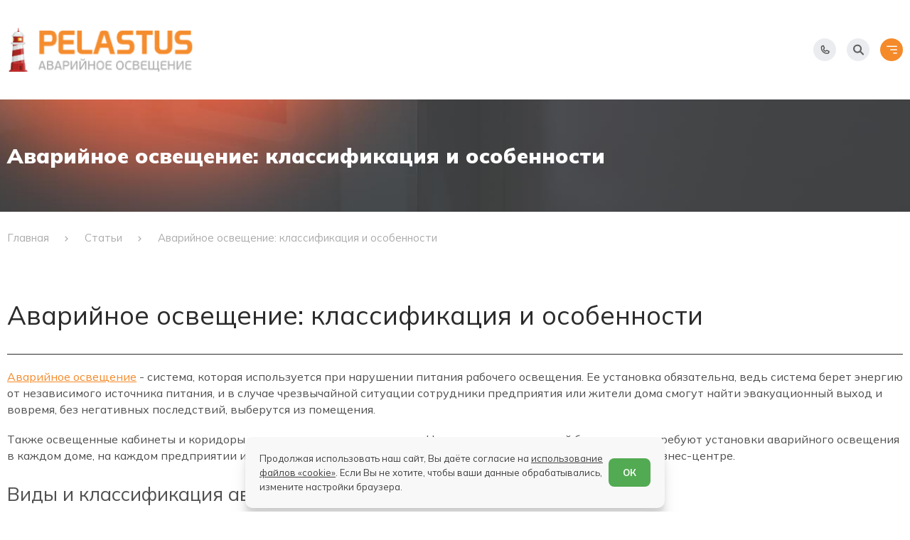

--- FILE ---
content_type: text/html; charset=UTF-8
request_url: https://pelastus.ru/belgorod/pubs/avariynoe-osveshchenie-klassifikatsiya-i-osobennosti
body_size: 10702
content:
<!DOCTYPE html> <html lang="ru-RU"> <head> <meta charset="utf-8"> <title>Аварийное освещение: классификация и особенности, типы светильников в Белгороде</title> <meta name="description" content="Особенности работы аварийного освещения. Какие бывают светильники аварийного освещения в Белгороде"> <meta name="keywords" content="светильники аварийного освещения в Белгороде, аварийное освещение"> <meta name="author" content="Pelastus.ru"> <meta name="format-detection" content="telephone=no"> <meta name="SKYPE_TOOLBAR" content="SKYPE_TOOLBAR_PARSER_COMPATIBLE"> <meta http-equiv="X-UA-Compatible" content="IE=edge"> <meta name="apple-mobile-web-app-title" content="name"> <meta name="application-name" content="name"> <meta name="msapplication-TileColor" content="#2b5797"> <meta name="msapplication-config" content="/images_22/favicon/browserconfig.xml"> <meta name="viewport" content="width=device-width, initial-scale=1"> <meta name="cmsmagazine" content="18db2cabdd3bf9ea4cbca88401295164"> <meta name="theme-color" content="#ffffff"> <meta name="csrf-token" content="VekAIt7G3Nbw0hONRkVzC7kogKXwv3sQPUF6qqQe"> <link rel="apple-touch-icon" sizes="180x180" href="/images_22/favicon/xapple-touch-icon.png.pagespeed.ic.wnq2eedhHS.webp"> <link rel="icon" type="image/png" sizes="120x120" href="/images_22/favicon/xfavicon-120x120.png.pagespeed.ic.hosivK5aAU.webp"> <link rel="icon" type="image/png" sizes="32x32" href="/images_22/favicon/xfavicon-32x32.png.pagespeed.ic.acmavtFNTX.webp"> <link rel="icon" type="image/png" sizes="16x16" href="/images_22/favicon/xfavicon-16x16.png.pagespeed.ic.31pgDfpfDI.webp"> <link rel="manifest" href="/images_22/favicon/site.webmanifest"> <link rel="mask-icon" href="/images_22/favicon/safari-pinned-tab.svg" color="#ba201f"> <link rel="shortcut icon" href="/images_22/favicon/favicon.ico"> <link href="/fonts/MulishRegular.woff2" rel="preload" as="font" type="font/woff2" crossorigin="anonymous"> <link href="/fonts/MulishMedium.woff2" rel="preload" as="font" type="font/woff2" crossorigin="anonymous"> <link href="/fonts/MulishBold.woff2" rel="preload" as="font" type="font/woff2" crossorigin="anonymous"> <link href="/fonts/MulishExtraBold.woff2" rel="preload" as="font" type="font/woff2" crossorigin="anonymous"> <link href="/fonts/MulishBlack.woff2" rel="preload" as="font" type="font/woff2" crossorigin="anonymous"> <link rel="stylesheet" type="text/css" href="/css_22/all.css?id=382befae48228d6f80b968c18851c01f" media="all"> <link rel="manifest" href="/yandex-manifest.json"> <script type="text/javascript" defer="" src="/js_22/all.js?id=98e478820ac0ff00a4e8d1aa7ef7bc03"></script> <script src="https://api-maps.yandex.ru/2.1/?lang=ru_RU" defer></script> </head> <body class="innpage "> <div class="scrolltop" aria-label="В начало страницы" tabindex="1"> <svg class="svg-sprite-icon icon-up"> <use xlink:href="/images_22/sprite/symbol/sprite.svg#up"></use> </svg> </div> <header class="header"> <div class="header__container container"> <div class="header__top"> <div class="header__column header__column--with-city"> <div class="header__city"> <div class="city"> <a class="city__current" href="https://pelastus.ru/ajax-cities" data-current="belgorod/pubs/avariynoe-osveshchenie-klassifikatsiya-i-osobennosti" title="Белгород" data-cities data-type="ajax"> Белгород </a> <div class="city__dialog"> <div class="city__location">Ваш город - Белгород ? </div> <div class="city__confirm"> <button class="city__btn" type="button" data-confirm="true"> <span>Да</span> </button> <button class="city__btn city__btn--outlined" type="button" data-confirm="true" data-src="https://pelastus.ru/ajax-cities" data-cities data-type="ajax"> <span>Изменить</span> </button> </div> </div> </div> </div> <nav class="header__nav nav-header"> <ul class="nav-header__list list-reset"> <li class="nav-header__item"> <a class="nav-header__link" href="https://pelastus.ru/o_kompanii">О КОМПАНИИ</a> </li> <li class="nav-header__item"> <a class="nav-header__link" href="https://pelastus.ru/bim_biblioteka">БИМ БИБЛИОТЕКА</a> </li> <li class="nav-header__item"> <a class="nav-header__link" href="https://pelastus.ru/tehnicheskaya_dokumentatsiya">ДОКУМЕНТАЦИЯ</a> </li> <li class="nav-header__item"> <a class="nav-header__link" href="https://pelastus.ru/kontakti">КОНТАКТЫ</a> </li> </ul> </nav> </div> <div class="header__column"> <a class="header__price" href="/uploads/settings/price_list.xls" download="pelastus_price">Прайс-лист</a> <button class="header__link action-link btn-reset" type="button" data-popup data-src="#message-us"> <svg width="18" height="14" viewbox="0 0 18 14" fill="none" xmlns="http://www.w3.org/2000/svg"> <path d="M1 3.66667L8.01387 8.34258C8.61102 8.74068 9.38898 8.74068 9.98613 8.34258L17 3.66667M2.77778 13.4444H15.2222C16.2041 13.4444 17 12.6485 17 11.6667V2.77778C17 1.79594 16.2041 1 15.2222 1H2.77778C1.79594 1 1 1.79594 1 2.77778V11.6667C1 12.6485 1.79594 13.4444 2.77778 13.4444Z" stroke="#F48A2A" stroke-linecap="round" stroke-linejoin="round"/> </svg> <span>Написать нам</span> </button> <button class="header__link action-link btn-reset" type="button" data-popup data-src="#callback"> <svg width="16" height="16" viewbox="0 0 16 16" fill="none" xmlns="http://www.w3.org/2000/svg"> <path d="M1 2.55556C1 1.69645 1.69645 1 2.55556 1H5.10608C5.44086 1 5.73807 1.21422 5.84394 1.53182L7.00891 5.02672C7.13131 5.39392 6.96507 5.79524 6.61887 5.96834L4.86323 6.84616C5.72053 8.74761 7.25239 10.2795 9.15384 11.1368L10.0317 9.38113C10.2048 9.03493 10.6061 8.86869 10.9733 8.99109L14.4682 10.1561C14.7858 10.2619 15 10.5591 15 10.8939V13.4444C15 14.3036 14.3036 15 13.4444 15H12.6667C6.22334 15 1 9.77666 1 3.33333V2.55556Z" stroke="#FF903D" stroke-linecap="round" stroke-linejoin="round"/> </svg> <span>Заказать звонок</span> </button> </div> </div> <div class="header__content"> <div class="header__column header__column--with-logo"> <div class="header__logo"> <a class="logo" href="https://pelastus.ru" title="В начало"> <img class="lazy" src="/" data-src="/images_22/common/logo.png" alt="logo" title="logo" width="263" height="62"/> </a> </div> <a class="header__catalog catalog-link btn-reset" href="https://pelastus.ru/belgorod/catalog" aria-label="Открыть каталог"> <span class="catalog-link__btn"> <span class="iconify" data-icon="heroicons-solid:menu-alt-1"></span> </span> <span class="catalog-link__label">Каталог</span> </a> <button class="header__search search-link btn-reset" type="button" data-search data-src="#search" aria-label="Начать поиск"> <span class="search-link__btn"> <span class="iconify" data-icon="charm:search"></span> </span> <span class="search-link__label">Поиск</span> </button> </div> <div class="header__column"> <div class="header__contacts"> <div class="header__phone phone-header"> <div class="phone-header__label">Единый номер</div> <a class="phone-header__link" href="tel:88007002252" title="Позвонить 8 800 700 22 52">8 800 700 22 52</a> </div> <div class="header__phone phone-header"> <div class="phone-header__label">Москва</div> <a class="phone-header__link" href="tel:74959695615" title="Позвонить 7 495 969 56 15">7 495 969 56 15</a> </div> <div class="header__phone phone-header"> <div class="phone-header__label">Екатеринбург</div> <a class="phone-header__link" href="tel:73433455575" title="Позвонить 7 343 345 55 75">7 343 345 55 75</a> </div> </div> </div> <div class="header__right" x-data="{ phonesIsOpen: false }"> <button class="header__point btn-reset" @click="phonesIsOpen = !phonesIsOpen" type="button" aria-label="Показать телефоны"> <span class="header__point-icon lazy" data-bg="/images_22/common/ico_phone.svg"></span> </button> <button class="header__point btn-reset" type="button" data-search data-src="#search" aria-label="Начать поиск"> <span class="header__point-icon lazy" data-bg="/images_22/common/ico_search.svg"></span> </button> <div class="header__p-list" x-show="phonesIsOpen" @click.away="phonesIsOpen = false" x-transition x-cloak> <ul class="p-list"> <li class="p-list__item"> <span class="p-list__label">Единый номер</span> <a class="p-list__link" href="tel:88007002252" title="Позвонить 8 800 700 22 52">8 800 700 22 52</a> </li> <li class="p-list__item"> <span class="p-list__label">Москва</span> <a class="p-list__link" href="tel:74959695615" title="Позвонить 7 495 969 56 15">7 495 969 56 15</a> </li> <li class="p-list__item"> <span class="p-list__label">Екатеринбург</span> <a class="p-list__link" href="tel:73433455575" title="Позвонить 7 343 345 55 75">7 343 345 55 75</a> </li> </ul> </div> <div class="header__burger"> <button class="burger btn-reset" type="button" aria-label="Открыть меню" data-burger="data-burger"> <span class="burger__icon lazy" data-bg="/images_22/common/ico_burger.svg"></span> </button> </div> </div> </div> </div> </header> <div class="overlay"> <div class="overlay__container container"> <button class="overlay__close btn-reset" type="button" data-burger=""> <svg xmlns="http://www.w3.org/2000/svg" width="16" height="17" fill="none"> <path stroke="currentColor" stroke-linecap="round" stroke-linejoin="round" stroke-width="2" d="m12.5 4-9 9M12.5 13l-9-9"></path> </svg> </button> <div class="overlay__content"> <div class="overlay__logo"> <a class="logo" href="https://pelastus.ru" title="В начало"> <img class="lazy" src="/images_22/common/logo.png" data-src="/images_22/common/logo.png" alt="logo" title="logo" width="263" height="62"> </a> </div> <div class="overlay__row"> <nav class="overlay__sublist"> <a class="overlay__lnk" href="https://pelastus.ru/catalog" data-sublist-lnk=""> <span class="overlay__lnk-label">Каталог</span> <svg xmlns="http://www.w3.org/2000/svg" width="10" height="5" fill="none"> <path fill="currentColor" d="M5 0 0 5h10L5 0Z"></path> </svg> </a> <ul class="overlay__hidden list-reset" data-sublist-body="" style="display: none;"> <li class="overlay__hidden-item"> <a class="overlay__hidden-link" href="https://pelastus.ru/belgorod/catalog/avariynie_svetilniki">Аварийные светильники</a> </li> <li class="overlay__hidden-item"> <a class="overlay__hidden-link" href="https://pelastus.ru/belgorod/catalog/evakuacionnye_ukazateli">Эвакуационные указатели</a> </li> <li class="overlay__hidden-item"> <a class="overlay__hidden-link" href="https://pelastus.ru/belgorod/catalog/bloki_avariynogo_pitaniya">Блоки аварийного питания</a> </li> <li class="overlay__hidden-item"> <a class="overlay__hidden-link" href="https://pelastus.ru/belgorod/catalog/piktogrammi">Пиктограммы</a> </li> <li class="overlay__hidden-item"> <a class="overlay__hidden-link" href="https://pelastus.ru/belgorod/catalog/progektori_avariynogo_osveshcheniya_kompaniya_pelastus">Прожекторы аварийного освещения</a> </li> </ul> </nav> </div> <div class="overlay__row"> <nav class="overlay__nav"> <ul class="overlay__nav-list list-reset"> <li class="overlay__nav-item"> <a class="overlay__nav-link" href="https://pelastus.ru/o_kompanii">О КОМПАНИИ</a> </li> <li class="overlay__nav-item"> <a class="overlay__nav-link" href="https://pelastus.ru/belgorod/catalog">КАТАЛОГ</a> </li> <li class="overlay__nav-item"> <a class="overlay__nav-link" href="https://pelastus.ru/bim_biblioteka">БИМ БИБЛИОТЕКА</a> </li> <li class="overlay__nav-item"> <a class="overlay__nav-link" href="https://pelastus.ru/tehnicheskaya_dokumentatsiya">ДОКУМЕНТАЦИЯ</a> </li> <li class="overlay__nav-item"> <a class="overlay__nav-link" href="https://pelastus.ru/kontakti">КОНТАКТЫ</a> </li> <li class="overlay__nav-item"> <a class="overlay__nav-link" href="https://pelastus.ru/faq">Ответы на вопросы</a> </li> <li class="overlay__nav-item"> <a class="overlay__nav-link" href="https://pelastus.ru/reviews">Отзывы</a> </li> <li class="overlay__nav-item"> <a class="overlay__nav-link" href="https://pelastus.ru/news">Новости</a> </li> <li class="overlay__nav-item"> <a class="overlay__nav-link" href="https://pelastus.ru/spetsialnie_tseni_i_aktsii">Специальные цены и акции</a> </li> <li class="overlay__nav-item"> <a class="overlay__nav-link overlay__nav-link--special" href="/uploads/settings/bim_library.rar">BIM-библиотека</a> </li> </ul> </nav> </div> <div class="overlay__row"> <div class="overlay__links"> <a class="overlay__link" href="/uploads/settings/price_list.xls" title="Скачать Прайс-лист"> <svg xmlns="http://www.w3.org/2000/svg" xmlns:xlink="http://www.w3.org/1999/xlink" aria-hidden="true" role="img" class="iconify iconify--octicon overlay__link-icon" width="18" height="18" preserveaspectratio="xMidYMid meet" viewbox="0 0 24 24" data-icon="octicon:download-24" data-width="18"> <path fill="currentColor" d="M4.75 17.25a.75.75 0 0 1 .75.75v2.25c0 .138.112.25.25.25h12.5a.25.25 0 0 0 .25-.25V18a.75.75 0 0 1 1.5 0v2.25A1.75 1.75 0 0 1 18.25 22H5.75A1.75 1.75 0 0 1 4 20.25V18a.75.75 0 0 1 .75-.75Z"></path> <path fill="currentColor" d="M5.22 9.97a.749.749 0 0 1 1.06 0l4.97 4.969V2.75a.75.75 0 0 1 1.5 0v12.189l4.97-4.969a.749.749 0 1 1 1.06 1.06l-6.25 6.25a.749.749 0 0 1-1.06 0l-6.25-6.25a.749.749 0 0 1 0-1.06Z"></path> </svg> <span class="overlay__link-label">Скачать Прайс-лист</span> </a> <button class="overlay__link btn-reset" type="button" data-popup="" data-src="#callback" aria-label="Заказать звонок"> <svg xmlns="http://www.w3.org/2000/svg" xmlns:xlink="http://www.w3.org/1999/xlink" aria-hidden="true" role="img" class="iconify iconify--ph overlay__link-icon" width="18" height="18" preserveaspectratio="xMidYMid meet" viewbox="0 0 256 256" data-icon="ph:phone" data-width="18"> <path fill="currentColor" d="m222.37 158.46l-47.11-21.11l-.13-.06a16 16 0 0 0-15.17 1.4a8.12 8.12 0 0 0-.75.56L134.87 160c-15.42-7.49-31.34-23.29-38.83-38.51l20.78-24.71c.2-.25.39-.5.57-.77a16 16 0 0 0 1.32-15.06v-.12L97.54 33.64a16 16 0 0 0-16.62-9.52A56.26 56.26 0 0 0 32 80c0 79.4 64.6 144 144 144a56.26 56.26 0 0 0 55.88-48.92a16 16 0 0 0-9.51-16.62ZM176 208A128.14 128.14 0 0 1 48 80a40.2 40.2 0 0 1 34.87-40a.61.61 0 0 0 0 .12l21 47l-20.67 24.74a6.13 6.13 0 0 0-.57.77a16 16 0 0 0-1 15.7c9.06 18.53 27.73 37.06 46.46 46.11a16 16 0 0 0 15.75-1.14a8.44 8.44 0 0 0 .74-.56L168.89 152l47 21.05h.11A40.21 40.21 0 0 1 176 208Z"></path> </svg> <span class="overlay__link-label">Заказать звонок</span> </button> <button class="overlay__link btn-reset" type="button" data-popup="" data-src="#message-us" aria-label="Написать нам"> <svg xmlns="http://www.w3.org/2000/svg" xmlns:xlink="http://www.w3.org/1999/xlink" aria-hidden="true" role="img" class="iconify iconify--octicon overlay__link-icon" width="18" height="18" preserveaspectratio="xMidYMid meet" viewbox="0 0 24 24" data-icon="octicon:mail-24" data-width="18"> <path fill="currentColor" d="M1.75 3h20.5c.966 0 1.75.784 1.75 1.75v14a1.75 1.75 0 0 1-1.75 1.75H1.75A1.75 1.75 0 0 1 0 18.75v-14C0 3.784.784 3 1.75 3ZM1.5 7.412V18.75c0 .138.112.25.25.25h20.5a.25.25 0 0 0 .25-.25V7.412l-9.52 6.433c-.592.4-1.368.4-1.96 0Zm0-2.662v.852l10.36 7a.25.25 0 0 0 .28 0l10.36-7V4.75a.25.25 0 0 0-.25-.25H1.75a.25.25 0 0 0-.25.25Z"></path> </svg> <span class="overlay__link-label">Написать&nbsp;нам</span> </button> </div> </div> <div class="overlay__data"> <div class="overlay__data-item"> <span>Почта</span> <a href="mailto:info@pelastus.ru">info@pelastus.ru</a> </div> <div class="overlay__data-item"> <span>Единый номер</span> <a href="tel:88007002252">8 800 700 22 52</a> </div> <div class="overlay__data-item"> <span>Москва</span> <a href="tel:74959695615">7 495 969 56 15</a> </div> <div class="overlay__data-item"> <span>Екатеринбург</span> <a href="tel:73433455575">7 343 345 55 75</a> </div> </div> <div class="overlay__region"> <span>Ваш регион:</span> <div class="city"> <a class="city__current" href="https://pelastus.ru/ajax-cities" title="Белгород" data-cities data-type="ajax"> Белгород </a> <div class="city__dialog"> <div class="city__location">Ваш город - Екатеринбург?</div> <div class="city__confirm"> <button class="city__btn" type="button" data-confirm="true"> <span>Да</span> </button> <button class="city__btn city__btn--outlined" type="button" data-confirm="true" data-src="https://pelastus.ru/ajax-cities" data-cities data-type="ajax"> <span>Изменить</span> </button> </div> </div> </div> </div> </div> </div> </div> <input type="hidden" id="current" value="https://pelastus.ru/belgorod/pubs/avariynoe-osveshchenie-klassifikatsiya-i-osobennosti"> <main> <div class="place lazy" data-bg="/images_22/common/place-bg.jpg" data-animate="data-animate"> <div class="container place__container"> <div class="place__label" data-animate-delayed="data-animate-delayed">Аварийное освещение: классификация и особенности</div> </div> </div> <nav class="breadcrumbs" data-animate-delayed> <div class="container breadcrumbs__container"> <ul class="breadcrumbs__list" itemscope itemtype="https://schema.org/BreadcrumbList"> <li class="breadcrumbs__item" itemprop="itemListElement" itemscope itemtype="https://schema.org/ListItem"> <a class="breadcrumbs__link" href="https://pelastus.ru" itemprop="item"> <span itemprop="name">Главная</span> <meta itemprop="position" content="1"> </a> </li> <li class="breadcrumbs__item" itemprop="itemListElement" itemscope itemtype="https://schema.org/ListItem"> <a class="breadcrumbs__link" href="https://pelastus.ru/pubs" itemprop="item"> <span itemprop="name">Статьи</span> <meta itemprop="position" content="1"> </a> </li> <li class="breadcrumbs__item" itemprop="itemListElement" itemscope itemtype="https://schema.org/ListItem"> <a class="breadcrumbs__link" href="javascript:void(0)" itemprop="item"> <span itemprop="name">Аварийное освещение: классификация и особенности</span> <meta itemprop="position" content="2"> </a> </li> </ul> </div> </nav> <section class="content content--padding" data-animate-delayed> <div class="container content__container text-page"> <div class="content__head content__head--articles"> <h1 class="content__title">Аварийное освещение: классификация и особенности</h1> </div> <div class="content__body"> <p><a href="/belgorod/catalog">Аварийное освещение</a> - система, которая используется при нарушении питания рабочего освещения. Ее установка обязательна, ведь система берет энергию от независимого источника питания, и в случае чрезвычайной ситуации сотрудники предприятия или жители дома смогут найти эвакуационный выход и вовремя, без негативных последствий, выберутся из помещения.</p>
<p>Также освещенные кабинеты и коридоры не позволят подняться панике. Нормы противопожарной безопасности требуют установки аварийного освещения в каждом доме, на каждом предприятии и в любом общественном месте: кафе, ресторане, торговом комплексе и бизнес-центре.</p>
<h2>Виды и классификация аварийного освещения</h2>
<p>Эвакуационное аварийное овещение&nbsp;помогает найти выход из здания. Светильники монтируются возле каждой двери, на лестничных подъемах, у эвакуационных выходов, на пересечениях коридоров, в туалетах, у лифтов и эскалаторов, в местах изменения уровня пола, рядом с аварийными кнопками и возле выхода из здания.</p>
<p>Этот вид освещения делится на антипаническое, которое монтируется в больших помещениях, и освещение путей эвакуации в коридорах.</p>
<p>Резервное освещение позволяет продолжать работу в нормальном режиме. Оно устанавливается там, где резкое прекращение рабочего процесса нежелательно. Например, в операционной.</p>
<h3>Требования</h3>
<p>Освещение путей эвакуации и антипаническое освещение должны заработать в течение пяти секунд с момента включения аварийного режима. За десять секунд 100% освещения должно функционировать. Продолжительность работы - не менее одного часа.</p>
<p>В производственных зонах повышенной опасности (местах с большой энергетической мощностью) освещение работает все время, пока существует опасность для здоровья людей. Резервное освещение должно распространять 50% света через 15 секунд с того момента, как нарушилась работа основного источника питания. Помещение должно полностью освещаться не более чем через минуту. Виды светильников аварийного света: настенные; напольные; полочные.</p>
<p><a href="/belgorod/catalog/avariynie_svetilniki">Аварийные светильники</a> работают от полутора до трех часов. Мощность зависит от модели. В компании &quot;Пеластус&quot; вы можете купить надежные и функциональные светильники аварийного освещения в современном дизайне.&nbsp;</p>
</div> </div> </section> <section class="content content--padding" data-animate-delayed> <div class="container"> <div class="section__cards"> <div class="section__card section__card--articles"> <div class="card card--small card--articles"> <div class="card__badge card__badge--new">Новинка</div> <a class="card__preview" href="https://pelastus.ru/belgorod/catalog/avariynie_svetilniki/avariyniy_svetilnik_pl_cl_1_1" title="Светильник аварийный PL CL 1.1 для подвесных потолков"> <img class="lazy" src="/" data-src="https://pelastus.ru/thumbs/uploads/products/x833cd316563b19519b801217b534c7e4.thumb_2.png.pagespeed.ic.BJPb23wBI7.webp" alt="Светильник аварийный PL CL 1.1 для подвесных потолков" title="Светильник аварийный PL CL 1.1 для подвесных потолков"/> </a> <h3 class="card__title"> <a href="https://pelastus.ru/belgorod/catalog/avariynie_svetilniki/avariyniy_svetilnik_pl_cl_1_1" title="Светильник аварийный PL CL 1.1 для подвесных потолков">Светильник аварийный PL CL 1.1 для подвесных потолков</a> </h3> <p class="card__text">Аварийный светильник  PL CL 1.1 имеет встроенный аккумулятор.
Работа в аварийном режиме - более трех часов.</p> <div class="card__link"> <a class="link" href="https://pelastus.ru/belgorod/catalog/avariynie_svetilniki/avariyniy_svetilnik_pl_cl_1_1" title="Подробнее"> <span>Подробнее</span> <svg width="51" height="8" viewbox="0 0 51 8" fill="none" xmlns="http://www.w3.org/2000/svg"> <path d="M50.3536 4.35355C50.5488 4.15829 50.5488 3.84171 50.3536 3.64645L47.1716 0.464466C46.9763 0.269204 46.6597 0.269204 46.4645 0.464466C46.2692 0.659728 46.2692 0.976311 46.4645 1.17157L49.2929 4L46.4645 6.82843C46.2692 7.02369 46.2692 7.34027 46.4645 7.53553C46.6597 7.7308 46.9763 7.7308 47.1716 7.53553L50.3536 4.35355ZM0 4.5H50V3.5H0V4.5Z" fill="currentColor"/> </svg> </a> </div> </div> </div> <div class="section__card section__card--articles"> <div class="card card--small card--articles"> <a class="card__preview" href="https://pelastus.ru/belgorod/catalog/avariynie_svetilniki/avarijnyj_svetilnik_svetodiodnyj_vyhod_strelka_vniz" title="Аварийный светильник PL EM 2.0 (стрелка вниз)"> <img class="lazy" src="/" data-src="https://pelastus.ru/thumbs/uploads/products/xb8549ad180404f3d98e00565557ee29c.thumb_2.jpg.pagespeed.ic.0-h6vnlkKI.webp" alt="Аварийный светильник PL EM 2.0 (стрелка вниз)" title="Аварийный светильник PL EM 2.0 (стрелка вниз)"/> </a> <h3 class="card__title"> <a href="https://pelastus.ru/belgorod/catalog/avariynie_svetilniki/avarijnyj_svetilnik_svetodiodnyj_vyhod_strelka_vniz" title="Аварийный светильник PL EM 2.0 (стрелка вниз)">Аварийный светильник PL EM 2.0 (стрелка вниз)</a> </h3> <p class="card__text">Аварийный светильник предназначен для указания мест выхода при эвакуации, направления движения, а также для информационных целей.</p> <div class="card__link"> <a class="link" href="https://pelastus.ru/belgorod/catalog/avariynie_svetilniki/avarijnyj_svetilnik_svetodiodnyj_vyhod_strelka_vniz" title="Подробнее"> <span>Подробнее</span> <svg width="51" height="8" viewbox="0 0 51 8" fill="none" xmlns="http://www.w3.org/2000/svg"> <path d="M50.3536 4.35355C50.5488 4.15829 50.5488 3.84171 50.3536 3.64645L47.1716 0.464466C46.9763 0.269204 46.6597 0.269204 46.4645 0.464466C46.2692 0.659728 46.2692 0.976311 46.4645 1.17157L49.2929 4L46.4645 6.82843C46.2692 7.02369 46.2692 7.34027 46.4645 7.53553C46.6597 7.7308 46.9763 7.7308 47.1716 7.53553L50.3536 4.35355ZM0 4.5H50V3.5H0V4.5Z" fill="currentColor"/> </svg> </a> </div> </div> </div> <div class="section__card section__card--articles"> <div class="card card--small card--articles"> <div class="card__badge card__badge--sale">Распродажа</div> <a class="card__preview" href="https://pelastus.ru/belgorod/catalog/avariynie_svetilniki/avariyniy_svetilnik_potolochniy_pelastus" title="Светильник аварийный потолочный PL CL 1.0 "> <img class="lazy" src="/" data-src="https://pelastus.ru/thumbs/uploads/products/xe3653e4c7cd1318005f203e421a67ebd.thumb_2.png.pagespeed.ic.WL41Ra2ljO.webp" alt="Светильник аварийный потолочный PL CL 1.0 " title="Светильник аварийный потолочный PL CL 1.0 "/> </a> <h3 class="card__title"> <a href="https://pelastus.ru/belgorod/catalog/avariynie_svetilniki/avariyniy_svetilnik_potolochniy_pelastus" title="Светильник аварийный потолочный PL CL 1.0 ">Светильник аварийный потолочный PL CL 1.0 </a> </h3> <p class="card__text">Можно использовать как постоянно работающий светильник. В аварийном режиме переходит на светодиодное освещение.</p> <div class="card__link"> <a class="link" href="https://pelastus.ru/belgorod/catalog/avariynie_svetilniki/avariyniy_svetilnik_potolochniy_pelastus" title="Подробнее"> <span>Подробнее</span> <svg width="51" height="8" viewbox="0 0 51 8" fill="none" xmlns="http://www.w3.org/2000/svg"> <path d="M50.3536 4.35355C50.5488 4.15829 50.5488 3.84171 50.3536 3.64645L47.1716 0.464466C46.9763 0.269204 46.6597 0.269204 46.4645 0.464466C46.2692 0.659728 46.2692 0.976311 46.4645 1.17157L49.2929 4L46.4645 6.82843C46.2692 7.02369 46.2692 7.34027 46.4645 7.53553C46.6597 7.7308 46.9763 7.7308 47.1716 7.53553L50.3536 4.35355ZM0 4.5H50V3.5H0V4.5Z" fill="currentColor"/> </svg> </a> </div> </div> </div> <div class="section__card section__card--articles"> <div class="card card--small card--articles"> <a class="card__preview" href="https://pelastus.ru/belgorod/catalog/avariynie_svetilniki/avariiniy_svetilnik_s_lyuministsentnoy_lampoy_t5_s_akkumulyatorom" title="Светильник аварийный PL EML 1.0 с аккумулятором"> <img class="lazy" src="/" data-src="https://pelastus.ru/thumbs/uploads/products/x5ad31a7dc8178a2e6cd88a76dde895a8.thumb_2.png.pagespeed.ic.7YAeRLoRJ4.webp" alt="Светильник аварийный PL EML 1.0 с аккумулятором" title="Светильник аварийный PL EML 1.0 с аккумулятором"/> </a> <h3 class="card__title"> <a href="https://pelastus.ru/belgorod/catalog/avariynie_svetilniki/avariiniy_svetilnik_s_lyuministsentnoy_lampoy_t5_s_akkumulyatorom" title="Светильник аварийный PL EML 1.0 с аккумулятором">Светильник аварийный PL EML 1.0 с аккумулятором</a> </h3> <p class="card__text"> Предназначен для освещения мест эвакуации, ремонта, мест отдыха, мелких строительных работ и т.д. Настенная или потолочная установка.</p> <div class="card__link"> <a class="link" href="https://pelastus.ru/belgorod/catalog/avariynie_svetilniki/avariiniy_svetilnik_s_lyuministsentnoy_lampoy_t5_s_akkumulyatorom" title="Подробнее"> <span>Подробнее</span> <svg width="51" height="8" viewbox="0 0 51 8" fill="none" xmlns="http://www.w3.org/2000/svg"> <path d="M50.3536 4.35355C50.5488 4.15829 50.5488 3.84171 50.3536 3.64645L47.1716 0.464466C46.9763 0.269204 46.6597 0.269204 46.4645 0.464466C46.2692 0.659728 46.2692 0.976311 46.4645 1.17157L49.2929 4L46.4645 6.82843C46.2692 7.02369 46.2692 7.34027 46.4645 7.53553C46.6597 7.7308 46.9763 7.7308 47.1716 7.53553L50.3536 4.35355ZM0 4.5H50V3.5H0V4.5Z" fill="currentColor"/> </svg> </a> </div> </div> </div> <div class="section__card section__card--articles"> <div class="card card--small card--articles"> <a class="card__preview" href="https://pelastus.ru/belgorod/catalog/avariynie_svetilniki/svetilnik_vihod_strelka_pravaya" title="Аварийный светильник PL EM 2.0 (стрелка правая)"> <img class="lazy" src="/" data-src="https://pelastus.ru/thumbs/uploads/products/x6e1b5dc0d71747799f36eb823235b22c.thumb_2.jpg.pagespeed.ic.opjhHnwJP1.webp" alt="Аварийный светильник PL EM 2.0 (стрелка правая)" title="Аварийный светильник PL EM 2.0 (стрелка правая)"/> </a> <h3 class="card__title"> <a href="https://pelastus.ru/belgorod/catalog/avariynie_svetilniki/svetilnik_vihod_strelka_pravaya" title="Аварийный светильник PL EM 2.0 (стрелка правая)">Аварийный светильник PL EM 2.0 (стрелка правая)</a> </h3> <p class="card__text">Черный фон, зеленый свет, белая надпись (ВЫХОД+EXIT+стрелка), аварийная работа 90 минут.</p> <div class="card__link"> <a class="link" href="https://pelastus.ru/belgorod/catalog/avariynie_svetilniki/svetilnik_vihod_strelka_pravaya" title="Подробнее"> <span>Подробнее</span> <svg width="51" height="8" viewbox="0 0 51 8" fill="none" xmlns="http://www.w3.org/2000/svg"> <path d="M50.3536 4.35355C50.5488 4.15829 50.5488 3.84171 50.3536 3.64645L47.1716 0.464466C46.9763 0.269204 46.6597 0.269204 46.4645 0.464466C46.2692 0.659728 46.2692 0.976311 46.4645 1.17157L49.2929 4L46.4645 6.82843C46.2692 7.02369 46.2692 7.34027 46.4645 7.53553C46.6597 7.7308 46.9763 7.7308 47.1716 7.53553L50.3536 4.35355ZM0 4.5H50V3.5H0V4.5Z" fill="currentColor"/> </svg> </a> </div> </div> </div> <div class="section__card section__card--articles"> <div class="card card--small card--articles"> <a class="card__preview" href="https://pelastus.ru/belgorod/catalog/avariynie_svetilniki/avariyniy_svetilnik_svetodiodniy_ukazatel_evakuatsionnogo_vihoda_vihod" title="Аварийный светильник PL EM 2.0 (стрелка вверх)"> <img class="lazy" src="/" data-src="https://pelastus.ru/thumbs/uploads/products/x84e107c817882491a6b305d3f8cc9062.thumb_2.jpg.pagespeed.ic.pvW2d4LSjh.webp" alt="Аварийный светильник PL EM 2.0 (стрелка вверх)" title="Аварийный светильник PL EM 2.0 (стрелка вверх)"/> </a> <h3 class="card__title"> <a href="https://pelastus.ru/belgorod/catalog/avariynie_svetilniki/avariyniy_svetilnik_svetodiodniy_ukazatel_evakuatsionnogo_vihoda_vihod" title="Аварийный светильник PL EM 2.0 (стрелка вверх)">Аварийный светильник PL EM 2.0 (стрелка вверх)</a> </h3> <p class="card__text">Аварийный светильник с аккумулятором светодиодный, указатель выхода (стрелка вверх).</p> <div class="card__link"> <a class="link" href="https://pelastus.ru/belgorod/catalog/avariynie_svetilniki/avariyniy_svetilnik_svetodiodniy_ukazatel_evakuatsionnogo_vihoda_vihod" title="Подробнее"> <span>Подробнее</span> <svg width="51" height="8" viewbox="0 0 51 8" fill="none" xmlns="http://www.w3.org/2000/svg"> <path d="M50.3536 4.35355C50.5488 4.15829 50.5488 3.84171 50.3536 3.64645L47.1716 0.464466C46.9763 0.269204 46.6597 0.269204 46.4645 0.464466C46.2692 0.659728 46.2692 0.976311 46.4645 1.17157L49.2929 4L46.4645 6.82843C46.2692 7.02369 46.2692 7.34027 46.4645 7.53553C46.6597 7.7308 46.9763 7.7308 47.1716 7.53553L50.3536 4.35355ZM0 4.5H50V3.5H0V4.5Z" fill="currentColor"/> </svg> </a> </div> </div> </div> </div> </div> </section> <section class="section section--padding contacts-block"> <div class="container"> <div class="contacts-block__content lazy" data-bg="/images_22/common/contacts-block__bg.jpg"> <h2 class="contacts-block__title">Заказать аварийное освещение вы можете по телефону:</h2> <div class="contacts-block__grid data-contacts"> <div class="data-contacts__item"> <div class="data-contacts__icon"> <svg class="svg-sprite-icon icon-phone"> <use xlink:href="/images_22/sprite/symbol/sprite.svg#phone"></use> </svg> </div> <div class="data-contacts__info"> <div class="data-contacts__label">Телефон в Екатеринбурге</div> <a class="data-contacts__link" href="tel:73433455575">7 343 345 55 75</a> </div> </div> <div class="data-contacts__item"> <div class="data-contacts__icon"> <svg class="svg-sprite-icon icon-phone"> <use xlink:href="/images_22/sprite/symbol/sprite.svg#phone"></use> </svg> </div> <div class="data-contacts__info"> <div class="data-contacts__label">Телефон в Москве</div> <a class="data-contacts__link" href="tel:74959695615">7 495 969 56 15</a> </div> </div> </div> </div> </div> </section> </main> <footer class="footer lazy" data-bg="/images_22/common/footer-bg.jpg"> <div class="footer__container container"> <div class="footer__grid footer__grid--top" data-animate-delayed> <div class="footer__column"> <a class="logo" href="https://pelastus.ru" title="В начало"> <img class="lazy" src="/" data-src="/images_22/common/logo--alt.png" alt="logo" title="logo" width="263" height="58"/> </a> </div> <div class="footer__column footer__column--wide"> <nav class="footer__nav nav-footer" itemscope itemtype="https://schema.org/SiteNavigationElement" aria-label="Меню"> <ul class="nav-footer__list" itemprop="about" itemscope itemtype="https://schema.org/ItemList"> <li class="nav-footer__item" itemprop="itemListElement" itemscope itemtype="https://schema.org/ItemList"> <a class="nav-footer__link" href="https://pelastus.ru/o_kompanii" itemprop="url">О КОМПАНИИ</a> <meta itemprop="name" content="О КОМПАНИИ"> </li> <li class="nav-footer__item" itemprop="itemListElement" itemscope itemtype="https://schema.org/ItemList"> <a class="nav-footer__link" href="https://pelastus.ru/belgorod/catalog" itemprop="url">КАТАЛОГ</a> <meta itemprop="name" content="КАТАЛОГ"> </li> <li class="nav-footer__item" itemprop="itemListElement" itemscope itemtype="https://schema.org/ItemList"> <a class="nav-footer__link" href="https://pelastus.ru/bim_biblioteka" itemprop="url">БИМ БИБЛИОТЕКА</a> <meta itemprop="name" content="БИМ БИБЛИОТЕКА"> </li> <li class="nav-footer__item" itemprop="itemListElement" itemscope itemtype="https://schema.org/ItemList"> <a class="nav-footer__link" href="https://pelastus.ru/tehnicheskaya_dokumentatsiya" itemprop="url">ДОКУМЕНТАЦИЯ</a> <meta itemprop="name" content="ДОКУМЕНТАЦИЯ"> </li> <li class="nav-footer__item" itemprop="itemListElement" itemscope itemtype="https://schema.org/ItemList"> <a class="nav-footer__link" href="https://pelastus.ru/kontakti" itemprop="url">КОНТАКТЫ</a> <meta itemprop="name" content="КОНТАКТЫ"> </li> <li class="nav-footer__item" itemprop="itemListElement" itemscope itemtype="https://schema.org/ItemList"> <a class="nav-footer__link" href="https://pelastus.ru/faq" itemprop="url">Ответы на вопросы</a> <meta itemprop="name" content="Ответы на вопросы"> </li> <li class="nav-footer__item" itemprop="itemListElement" itemscope itemtype="https://schema.org/ItemList"> <a class="nav-footer__link" href="https://pelastus.ru/reviews" itemprop="url">Отзывы</a> <meta itemprop="name" content="Отзывы"> </li> <li class="nav-footer__item" itemprop="itemListElement" itemscope itemtype="https://schema.org/ItemList"> <a class="nav-footer__link" href="https://pelastus.ru/news" itemprop="url">Новости</a> <meta itemprop="name" content="Новости"> </li> <li class="nav-footer__item" itemprop="itemListElement" itemscope itemtype="https://schema.org/ItemList"> <a class="nav-footer__link" href="https://pelastus.ru/pubs" itemprop="url">Статьи</a> <meta itemprop="name" content="Статьи"> </li> </ul> </nav> </div> </div> <div class="footer__grid" data-animate-delayed> <div class="footer__column"> <div class="footer__info"> <div class="footer__address">г. Екатеринбург, ул. Амундсена, 107, офис 707, компания «Pelastus»</div> <div class="footer__actions"> <button class="footer__action action-link action-link--white btn-reset" type="button" data-popup data-src="#message-us"> <svg width="18" height="14" viewbox="0 0 18 14" fill="none" xmlns="http://www.w3.org/2000/svg"> <path d="M1 3.66667L8.01387 8.34258C8.61102 8.74068 9.38898 8.74068 9.98613 8.34258L17 3.66667M2.77778 13.4444H15.2222C16.2041 13.4444 17 12.6485 17 11.6667V2.77778C17 1.79594 16.2041 1 15.2222 1H2.77778C1.79594 1 1 1.79594 1 2.77778V11.6667C1 12.6485 1.79594 13.4444 2.77778 13.4444Z" stroke="#F48A2A" stroke-linecap="round" stroke-linejoin="round"/> </svg> <span>Написать нам</span> </button> <button class="footer__action action-link action-link--white btn-reset" type="button" data-popup data-src="#callback"> <svg width="16" height="16" viewbox="0 0 16 16" fill="none" xmlns="http://www.w3.org/2000/svg"> <path d="M1 2.55556C1 1.69645 1.69645 1 2.55556 1H5.10608C5.44086 1 5.73807 1.21422 5.84394 1.53182L7.00891 5.02672C7.13131 5.39392 6.96507 5.79524 6.61887 5.96834L4.86323 6.84616C5.72053 8.74761 7.25239 10.2795 9.15384 11.1368L10.0317 9.38113C10.2048 9.03493 10.6061 8.86869 10.9733 8.99109L14.4682 10.1561C14.7858 10.2619 15 10.5591 15 10.8939V13.4444C15 14.3036 14.3036 15 13.4444 15H12.6667C6.22334 15 1 9.77666 1 3.33333V2.55556Z" stroke="#FF903D" stroke-linecap="round" stroke-linejoin="round"/> </svg> <span>Заказать звонок</span> </button> </div> </div> </div> <div class="footer__column footer__column--wide"> <div class="footer__contacts"> <div class="footer__phone phone-footer footer__column--small"> <div class="phone-footer__label">Единый номер</div> <a class="phone-footer__link" href="tel:88007002252" title="Позвонить 8 800 700 22 52">8 800 700 22 52</a> </div> <div class="footer__phone phone-footer footer__column--small"> <div class="phone-footer__label">Москва</div> <a class="phone-footer__link" href="tel:74959695615" title="Позвонить 7 495 969 56 15">7 495 969 56 15</a> </div> <div class="footer__phone phone-footer footer__column--small"> <div class="phone-footer__label">Екатеринбург</div> <a class="phone-footer__link" href="tel:73433455575" title="Позвонить 7 343 345 55 75">7 343 345 55 75</a> </div> <div class="footer__email email-footer footer__column--small"> <div class="email-footer__label">Почта</div> <a class="email-footer__link" href="mailto:info@pelastus.ru">info@pelastus.ru</a> </div> </div> </div> </div> <div class="footer__copyrights" data-animate-delayed> <div class="footer__copyright">2025 @ Все права защищены.</div> <div class="footer__links"> <a class="footer__copyright" href="https://pelastus.ru/policy">Политика обработки персональных данных</a> <a class="footer__copyright" href="https://pelastus.ru/soglasie-na-obrabotku-pnd">Согласие на обработку персональных данных</a> <a class="footer__copyright" href="https://pelastus.ru/cookie">Условия обработки файлов Cookies</a> </div> </div> </div> </footer> <form class="popup lazy" id="callback" action="https://pelastus.ru/ajax/callback" style="display: none" data-bg="/images_22/common/form-bg.svg" x-data="{ confirm: false }">
<div class="popup__body">
<div class="popup__title">Заказать звонок</div>
<div class="popup__grid">
<input class="popup__input input" type="text" name="name" placeholder="Ваше имя" required autocomplete="off">
<input class="popup__input input" type="tel" name="phone" placeholder="+7 (___) ___-__-__" required autocomplete="off">
<div class="popup__policy">
<label class="checkbox">
<input class="checkbox__input" type="checkbox" x-model="confirm" required=""/>
<span class="checkbox__box"></span>
<span class="checkbox__mark">Я ознакомлен(-на) и согласен(-на) с
<a href="https://pelastus.ru/policy" target="_blank">политикой конфиденциальности</a>&nbsp;и даю своё согласие на&nbsp;
<a href="https://pelastus.ru/soglasie-na-obrabotku-pnd" target="_blank">обработку персональных данных.</a>
</span>
</label>
</div>
<div class="popup__action">
<button class="button button--submit" :disabled="!confirm">
<span>Перезвоните мне</span>
</button>
</div>
</div>
</div>
</form>
<form class="popup lazy" id="message-us" action="https://pelastus.ru/ajax/write-us" style="display: none" data-bg="/images_22/common/form-bg.svg" x-data="{ confirm: false }">
<input type="hidden" name="url" value="https://pelastus.ru/belgorod/pubs/avariynoe-osveshchenie-klassifikatsiya-i-osobennosti"/>
<div class="popup__body">
<div class="popup__title">Напишите нам</div>
<div class="popup__grid">
<input class="popup__input input" type="text" name="name" placeholder="Ваше имя" required autocomplete="off">
<input class="popup__input input" type="tel" name="phone" placeholder="+7 (___) ___-__-__" required autocomplete="off">
<textarea class="popup__input input" rows="5" name="text" placeholder="Напишите сообщение"></textarea>
<div class="popup__policy">
<label class="checkbox">
<input class="checkbox__input" type="checkbox" x-model="confirm" required=""/>
<span class="checkbox__box"></span>
<span class="checkbox__mark">Я ознакомлен(-на) и согласен(-на) с
<a href="https://pelastus.ru/policy" target="_blank">политикой конфиденциальности</a>&nbsp;и даю своё согласие на&nbsp;
<a href="https://pelastus.ru/soglasie-na-obrabotku-pnd" target="_blank">обработку персональных данных.</a>
</span>
</label>
</div>
<div class="popup__action">
<button class="button button--submit" :disabled="!confirm">
<span>Отправить сообщение</span>
</button>
</div>
</div>
</div>
</form>
<form class="popup" id="search" action="https://pelastus.ru/search" style="display: none">
<div class="popup__search search-popup">
<input class="search-popup__input" type="text" name="q" placeholder="Поиск по сайту" required autocomplete="off" aria-label="Поиск по сайту">
<button class="search-popup__submit" aria-label="Подтвердить поиск">
<span class="iconify" data-icon="fluent:search-12-regular"></span>
</button>
</div>
</form>
<div class="popup" id="message-sended" style="display: none">
<div class="popup__body">
<div class="popup__subtitle">Ваше сообщение успешно отправлено</div>
<button class="button button--submit button--ok" data-close-message>
<span>Ок</span>
</button>
</div>
</div>
<div class="popup" id="request-sended" style="display: none">
<div class="popup__body">
<div class="popup__subtitle">Ваше заявка успешно отправлена</div>
<button class="button button--submit button--ok" data-close-message>
<span>Ок</span>
</button>
</div>
</div>
<div class="v-hidden" id="company" itemprop="branchOf" itemscope itemtype="https://schema.org/Corporation" aria-hidden="true" tabindex="-1"> <div style="display:none" itemscope itemtype="http://schema.org/LocalBusiness">
<div itemprop="name">Pelastus</div>
<img itemprop="image" src="/images/xlogo.png.pagespeed.ic.GZX_Jp4mcJ.webp" alt="Pelastus">
<a itemprop="url" href="https://pelastus.ru"></a>
<div itemprop="address" itemscope itemtype="http://schema.org/PostalAddress">
<span itemprop="addressCountry ">Россия</span>,
<span itemprop="addressRegion">Свердловская область</span>,
<span itemprop="postalCode">603001</span>,
<span itemprop="addressLocality">Екатеринбург</span>,
<span itemprop="streetAddress">ул. Амундсена, 107, офис 707</span>
</div>
<div itemprop="email">info@pelastus.ru</div>
<div itemprop="telephone">+7 343 345 55 75</div>
<div itemprop="priceRange">₽₽₽</div>
<time itemprop="openingHours" datetime="Mo-Fr 9:00−18:00">Пн.-Пт.: 9.00-18.00 Сб., Вс.: выходной</time>
</div>
<div style="display:none" itemscope itemtype="http://schema.org/LocalBusiness">
<div itemprop="name">Pelastus</div>
<img itemprop="image" src="/images/xlogo.png.pagespeed.ic.GZX_Jp4mcJ.webp" alt="Pelastus">
<a itemprop="url" href="https://pelastus.ru"></a>
<div itemprop="address" itemscope itemtype="http://schema.org/PostalAddress">
<span itemprop="addressCountry ">Россия</span>,
<span itemprop="addressRegion">Московская область</span>,
<span itemprop="postalCode">117624</span>,
<span itemprop="addressLocality">Москва</span>,
<span itemprop="streetAddress">ул. Изюмская, д. 26, этаж 1</span>
</div>
<div itemprop="email">info@pelastus.ru</div>
<div itemprop="telephone">+ 7 495 969 56 15</div>
<div itemprop="priceRange">₽₽₽</div>
<time itemprop="openingHours" datetime="Mo-Fr 9:00−18:00">Пн.-Пт.: 9.00-18.00 Сб., Вс.: выходной</time>
</div> </div>
<script type="text/javascript">
   (function(m,e,t,r,i,k,a){m[i]=m[i]||function(){(m[i].a=m[i].a||[]).push(arguments)};
   m[i].l=1*new Date();
   for (var j = 0; j < document.scripts.length; j++) {if (document.scripts[j].src === r) { return; }}
   k=e.createElement(t),a=e.getElementsByTagName(t)[0],k.async=1,k.src=r,a.parentNode.insertBefore(k,a)})
   (window, document, "script", "https://mc.yandex.ru/metrika/tag.js", "ym");

   ym(19915804, "init", {
        clickmap:true,
        trackLinks:true,
        accurateTrackBounce:true,
        webvisor:true,
        ecommerce:"dataLayer"
   });
</script>
<noscript><div><img src="https://mc.yandex.ru/watch/19915804" style="position:absolute; left:-9999px;" alt="Яндекс Метрика"/></div></noscript>
<script>
  (function(i,s,o,g,r,a,m){i['GoogleAnalyticsObject']=r;i[r]=i[r]||function(){
  (i[r].q=i[r].q||[]).push(arguments)},i[r].l=1*new Date();a=s.createElement(o),
  m=s.getElementsByTagName(o)[0];a.async=1;a.src=g;m.parentNode.insertBefore(a,m)
  })(window,document,'script','https://www.google-analytics.com/analytics.js','ga');

  ga('create', 'UA-19346805-27', 'auto');
  ga('send', 'pageview');
</script>
<script src="//code.jivo.ru/widget/bNuvBsBHwJ" async></script>
<script async="async" src="https://w.uptolike.com/widgets/v1/zp.js?pid=2045107" type="text/javascript"></script> </body> </html>

--- FILE ---
content_type: text/css
request_url: https://pelastus.ru/css_22/all.css?id=382befae48228d6f80b968c18851c01f
body_size: 26403
content:
*,::after,::before{-webkit-box-sizing:border-box;box-sizing:border-box}hr{margin:1rem 0;color:inherit;background-color:currentColor;border:0;opacity:.25}hr:not([size]){height:1px}h1,h2,h3,h4,h5,h6{margin-top:0;margin-bottom:.5rem;font-weight:500;line-height:1.2}h1{font-size:calc(1.375rem + 1.5vw)}h2{font-size:calc(1.325rem + .9vw)}h3{font-size:calc(1.3rem + .6vw)}h4{font-size:calc(1.275rem + .3vw)}h5{font-size:1.25rem}h6{font-size:1rem}p{margin-top:0;margin-bottom:1rem}abbr[data-bs-original-title],abbr[title]{-webkit-text-decoration:underline dotted;text-decoration:underline dotted;cursor:help;-webkit-text-decoration-skip-ink:none;text-decoration-skip-ink:none}address{margin-bottom:1rem;font-style:normal;line-height:inherit}ol,ul{padding-left:2rem}dl,ol,ul{margin-top:0;margin-bottom:1rem}ol ol,ol ul,ul ol,ul ul{margin-bottom:0}dt{font-weight:700}dd{margin-bottom:.5rem;margin-left:0}blockquote{margin:0 0 1rem}b,strong{font-weight:bolder}small{font-size:.875em}mark{padding:.2em;background-color:#fcf8e3}sub,sup{position:relative;font-size:.75em;line-height:0;vertical-align:baseline}sub{bottom:-.25em}sup{top:-.5em}a:not([href]):not([class]),a:not([href]):not([class]):hover{color:inherit;text-decoration:none}code,kbd,pre,samp{font-family:var(--bs-font-monospace);font-size:1em;direction:ltr;unicode-bidi:bidi-override}pre{display:block;margin-top:0;margin-bottom:1rem;overflow:auto;font-size:.875em}pre code{font-size:inherit;color:inherit;word-break:normal}code{font-size:.875em;color:#d63384;word-wrap:break-word}a>code{color:inherit}kbd{padding:.2rem .4rem;font-size:.875em;color:#fff;background-color:#212529;border-radius:.2rem}kbd kbd{padding:0;font-size:1em;font-weight:700}figure{margin:0 0 1rem}img,svg{vertical-align:middle}table{caption-side:bottom;border-collapse:collapse}caption{padding-top:.5rem;padding-bottom:.5rem;color:#6c757d;text-align:left}th{text-align:inherit;text-align:-webkit-match-parent}tbody,td,tfoot,th,thead,tr{border-color:inherit;border-style:solid;border-width:0}label{display:inline-block}button{border-radius:0}button:focus:not(:focus-visible){outline:0}button,input,optgroup,select,textarea{margin:0;font-family:inherit;font-size:inherit;line-height:inherit}button,select{text-transform:none}[role=button]{cursor:pointer}select{word-wrap:normal}select:disabled{opacity:1}[list]::-webkit-calendar-picker-indicator{display:none}[type=button],[type=reset],[type=submit],button{-webkit-appearance:button}[type=button]:not(:disabled),[type=reset]:not(:disabled),[type=submit]:not(:disabled),button:not(:disabled){cursor:pointer}::-moz-focus-inner{padding:0;border-style:none}textarea{resize:vertical}fieldset{min-width:0;padding:0;margin:0;border:0}legend{float:left;width:100%;padding:0;margin-bottom:.5rem;font-size:calc(1.275rem + .3vw);line-height:inherit}legend+*{clear:left}::-webkit-datetime-edit-day-field,::-webkit-datetime-edit-fields-wrapper,::-webkit-datetime-edit-hour-field,::-webkit-datetime-edit-minute,::-webkit-datetime-edit-month-field,::-webkit-datetime-edit-text,::-webkit-datetime-edit-year-field{padding:0}::-webkit-inner-spin-button{height:auto}[type=search]{outline-offset:-2px;-webkit-appearance:textfield}::-webkit-search-decoration{-webkit-appearance:none}::-webkit-color-swatch-wrapper{padding:0}::-webkit-file-upload-button{font:inherit}::file-selector-button{font:inherit}::-webkit-file-upload-button{font:inherit;-webkit-appearance:button}output{display:inline-block}iframe{border:0}summary{display:list-item;cursor:pointer}progress{vertical-align:baseline}[hidden]{display:none!important}:root{--white:#fff;--thin:#fdfdfd;--lotion:#fbfbfb;--smooth:#efeff2;--light:#eaecef;--bright-gray:#e9e9e9;--grey:#acacad;--lite:#7a7a7b;--darkGrey:#5c5c5c;--dirty:#4f4e4e;--text:#505050;--bg:#4a4b4e;--deep:#323232;--dark:#2f2e2e;--accent-light:#ff903d;--accent:#f48a2a;--accent-darken:#ff7341;--red:#fe3a38;--success:#6ab961;--green:#14962f;--black:#2c2c2c;--divider:calc(20px + 80 * (100vw / 1920));--transition:0.25s ease-out;--bezier:all 0.45s cubic-bezier(0, 0.87, 0.19, 0.92);--bezierSlow:all 1.5s cubic-bezier(0, 0.87, 0.19, 0.92);--bezierFast:all 0.25s cubic-bezier(0, 0.87, 0.19, 0.92);--mulish:"Pelastus-Mulish",sans-serif;--font-size:16px;--content:1320px}@font-face{font-family:Pelastus-Mulish;src:url(../fonts/MulishRegular.woff2) format("woff2");font-weight:400;font-style:"normal";font-display:swap}@font-face{font-family:Pelastus-Mulish;src:url(../fonts/MulishMedium.woff2) format("woff2");font-weight:500;font-style:"normal";font-display:swap}@font-face{font-family:Pelastus-Mulish;src:url(../fonts/MulishBold.woff2) format("woff2");font-weight:700;font-style:"normal";font-display:swap}@font-face{font-family:Pelastus-Mulish;src:url(../fonts/MulishExtraBold.woff2) format("woff2");font-weight:800;font-style:"normal";font-display:swap}@font-face{font-family:Pelastus-Mulish;src:url(../fonts/MulishBlack.woff2) format("woff2");font-weight:900;font-style:"normal";font-display:swap}.lazy,.swiper-lazy{opacity:0;-webkit-transition:var(--transition);transition:var(--transition)}.loaded,.swiper-lazy-loaded{opacity:1}.loader{position:fixed;left:0;top:0;right:0;bottom:0;display:-webkit-box;display:-ms-flexbox;display:flex;-webkit-box-pack:center;-ms-flex-pack:center;justify-content:center;-webkit-box-align:center;-ms-flex-align:center;align-items:center;text-align:center;background-color:#453734;z-index:9999}.loader svg{-webkit-animation:focus-in-expand .8s cubic-bezier(.25,.46,.45,.94) both;animation:focus-in-expand .8s cubic-bezier(.25,.46,.45,.94) both}.loader__label{margin-top:10px;color:var(--white);font-family:var(--gilroy);font-size:14px;opacity:.75;-webkit-animation:focus-in-expand .8s cubic-bezier(.25,.46,.45,.94) both;animation:focus-in-expand .8s cubic-bezier(.25,.46,.45,.94) both}@-webkit-keyframes focus-in-expand{0%{letter-spacing:-.5em;-webkit-filter:blur(12px);filter:blur(12px);opacity:0}100%{-webkit-filter:blur(0px);filter:blur(0px);opacity:1}}@keyframes focus-in-expand{0%{letter-spacing:-.5em;-webkit-filter:blur(12px);filter:blur(12px);opacity:0}100%{-webkit-filter:blur(0px);filter:blur(0px);opacity:1}}*{-webkit-box-sizing:border-box;box-sizing:border-box}body{position:relative;display:-webkit-box;display:-ms-flexbox;display:flex;-webkit-box-orient:vertical;-webkit-box-direction:normal;-ms-flex-direction:column;flex-direction:column;min-height:100vh;font-family:var(--mulish);font-size:var(--font-size);font-weight:400;line-height:1.6}main{-webkit-box-flex:1;-ms-flex:1;flex:1}*,::after,::before{-webkit-box-sizing:border-box;box-sizing:border-box;scroll-behavior:smooth}body,h1,h2,h3,h4,h5,h6,ol,p,ul{margin:0;padding:0;font-weight:400}ol,ul{list-style:none}img{max-width:100%;display:block;-webkit-user-select:none;-moz-user-select:none;-ms-user-select:none;user-select:none}button,input,select,textarea{font:inherit}audio,canvas,iframe,img,svg,textarea,video{vertical-align:middle}textarea{resize:none}section{position:relative}button,input,select{outline:0;cursor:pointer}a{color:inherit;text-decoration:none;-webkit-transition:var(--transition);transition:var(--transition)}b,strong{font-weight:700}.container{width:100%;max-width:var(--content);margin:0 auto;padding:0 10px}.container--wide{padding:0 20px;max-width:100%}.btn-reset{border:none;padding:0;background:0 0;cursor:pointer}.list-reset{list-style:none;margin:0;padding:0}.input-reset{-webkit-appearance:none;-moz-appearance:none;appearance:none;border:none;border-radius:0;background-color:var(--white)}.input-reset::-webkit-search-cancel-button,.input-reset::-webkit-search-decoration,.input-reset::-webkit-search-results-button,.input-reset::-webkit-search-results-decoration{display:none}.js-focus-visible :focus:not(.focus-visible){outline:0}.centered{text-align:center}.v-hidden,.visually-hidden{position:absolute;overflow:hidden;margin:-1px;border:0;padding:0;width:1px;height:1px;clip:rect(0 0 0 0)}.list-reset{margin:0;padding:0}.btn-reset{padding:0;margin:0;background:0 0;border:none}.no-scroll{overflow:hidden}[x-cloak]{display:none!important}.carousel{position:relative;-webkit-box-sizing:border-box;box-sizing:border-box}.carousel *,.carousel :after,.carousel :before{-webkit-box-sizing:inherit;box-sizing:inherit}.carousel.is-draggable{cursor:move;cursor:-webkit-grab;cursor:grab}.carousel.is-dragging{cursor:move;cursor:-webkit-grabbing;cursor:grabbing}.carousel__viewport{position:relative;overflow:hidden;max-width:100%;max-height:100%}.carousel__track{display:-webkit-box;display:-ms-flexbox;display:flex}.carousel__slide{-webkit-box-flex:0;-ms-flex:0 0 auto;flex:0 0 auto;width:var(--carousel-slide-width,60%);max-width:100%;padding:1rem;position:relative;overflow-x:hidden;overflow-y:auto;-ms-scroll-chaining:none;overscroll-behavior:contain}.has-dots{margin-bottom:calc(.5rem + 22px)}.carousel__dots{margin:0 auto;padding:0;position:absolute;top:calc(100% + .5rem);left:0;right:0;display:-webkit-box;display:-ms-flexbox;display:flex;-webkit-box-pack:center;-ms-flex-pack:center;justify-content:center;list-style:none;-webkit-user-select:none;-moz-user-select:none;-ms-user-select:none;user-select:none}.carousel__dots .carousel__dot{margin:0;padding:0;display:block;position:relative;width:22px;height:22px;cursor:pointer}.carousel__dots .carousel__dot:after{content:"";width:8px;height:8px;border-radius:50%;position:absolute;top:50%;left:50%;-webkit-transform:translate(-50%,-50%);-ms-transform:translate(-50%,-50%);transform:translate(-50%,-50%);background-color:currentColor;opacity:.25;-webkit-transition:opacity .15s ease-in-out;transition:opacity .15s ease-in-out}.carousel__dots .carousel__dot.is-selected:after{opacity:1}.carousel__button{width:var(--carousel-button-width,48px);height:var(--carousel-button-height,48px);padding:0;border:0;display:-webkit-box;display:-ms-flexbox;display:flex;-webkit-box-pack:center;-ms-flex-pack:center;justify-content:center;-webkit-box-align:center;-ms-flex-align:center;align-items:center;pointer-events:all;cursor:pointer;color:var(--carousel-button-color,currentColor);background:var(--carousel-button-bg,transparent);border-radius:var(--carousel-button-border-radius,50%);-webkit-box-shadow:var(--carousel-button-shadow,none);box-shadow:var(--carousel-button-shadow,none);-webkit-transition:opacity .15s ease;transition:opacity .15s ease}.carousel__button.is-next,.carousel__button.is-prev{position:absolute;top:50%;-webkit-transform:translateY(-50%);-ms-transform:translateY(-50%);transform:translateY(-50%)}.carousel__button.is-prev{left:10px}.carousel__button.is-next{right:10px}.carousel__button[disabled]{cursor:default;opacity:.3}.carousel__button svg{width:var(--carousel-button-svg-width,50%);height:var(--carousel-button-svg-height,50%);fill:none;stroke:currentColor;stroke-width:var(--carousel-button-svg-stroke-width,1.5);stroke-linejoin:bevel;stroke-linecap:round;-webkit-filter:var(--carousel-button-svg-filter,none);filter:var(--carousel-button-svg-filter, none);pointer-events:none}html.with-fancybox{scroll-behavior:auto}body.compensate-for-scrollbar{overflow:hidden!important;-ms-touch-action:none;touch-action:none}.fancybox__container{position:fixed;top:0;left:0;bottom:0;right:0;direction:ltr;margin:0;padding:env(safe-area-inset-top,0) env(safe-area-inset-right,0) env(safe-area-inset-bottom,0) env(safe-area-inset-left,0);-webkit-box-sizing:border-box;box-sizing:border-box;display:-webkit-box;display:-ms-flexbox;display:flex;-webkit-box-orient:vertical;-webkit-box-direction:normal;-ms-flex-direction:column;flex-direction:column;color:var(--fancybox-color,#fff);-webkit-tap-highlight-color:transparent;overflow:hidden;z-index:1050;outline:0;-webkit-transform-origin:top left;-ms-transform-origin:top left;transform-origin:top left;--carousel-button-width:48px;--carousel-button-height:48px;--carousel-button-svg-width:24px;--carousel-button-svg-height:24px;--carousel-button-svg-stroke-width:2.5;--carousel-button-svg-filter:drop-shadow(1px 1px 1px rgba(0, 0, 0, 0.4))}.fancybox__container *,.fancybox__container ::after,.fancybox__container ::before{-webkit-box-sizing:inherit;box-sizing:inherit}.fancybox__container :focus{outline:0}body:not(.is-using-mouse) .fancybox__container :focus{-webkit-box-shadow:0 0 0 1px #fff,0 0 0 2px var(--fancybox-accent-color,rgba(1,210,232,.94));box-shadow:0 0 0 1px #fff,0 0 0 2px var(--fancybox-accent-color,rgba(1,210,232,.94))}.fancybox__backdrop{position:absolute;top:0;right:0;bottom:0;left:0;z-index:-1;background:var(--fancybox-bg,rgba(24,24,27,.92))}.fancybox__carousel{position:relative;-webkit-box-flex:1;-ms-flex:1 1 auto;flex:1 1 auto;min-height:0;height:100%;z-index:10}.fancybox__carousel.has-dots{margin-bottom:calc(.5rem + 22px)}.fancybox__viewport{position:relative;width:100%;height:100%;overflow:visible;cursor:default}.fancybox__track{display:-webkit-box;display:-ms-flexbox;display:flex;height:100%}.fancybox__slide{-webkit-box-flex:0;-ms-flex:0 0 auto;flex:0 0 auto;width:100%;max-width:100%;margin:0;padding:48px 8px 8px 8px;position:relative;-ms-scroll-chaining:none;overscroll-behavior:contain;display:-webkit-box;display:-ms-flexbox;display:flex;-webkit-box-orient:vertical;-webkit-box-direction:normal;-ms-flex-direction:column;flex-direction:column;outline:0;overflow:auto;--carousel-button-width:36px;--carousel-button-height:36px;--carousel-button-svg-width:22px;--carousel-button-svg-height:22px}.fancybox__slide::after,.fancybox__slide::before{content:"";-webkit-box-flex:0;-ms-flex:0 0 0px;flex:0 0 0;margin:auto}.fancybox__content{margin:0 env(safe-area-inset-right,0) 0 env(safe-area-inset-left,0);padding:36px;color:var(--fancybox-content-color,#374151);background:var(--fancybox-content-bg,#fff);position:relative;-ms-flex-item-align:center;align-self:center;display:-webkit-box;display:-ms-flexbox;display:flex;-webkit-box-orient:vertical;-webkit-box-direction:normal;-ms-flex-direction:column;flex-direction:column;z-index:20}.fancybox__content :focus:not(.carousel__button.is-close){outline:thin dotted;-webkit-box-shadow:none;box-shadow:none}.fancybox__caption{-ms-flex-item-align:center;align-self:center;max-width:100%;margin:0;padding:1rem 0 0 0;line-height:1.375;color:var(--fancybox-color,currentColor);visibility:visible;cursor:auto;-ms-flex-negative:0;flex-shrink:0;overflow-wrap:anywhere}.is-loading .fancybox__caption{visibility:hidden}.fancybox__container>.carousel__dots{top:100%;color:var(--fancybox-color,#fff)}.fancybox__nav .carousel__button{z-index:40}.fancybox__nav .carousel__button.is-next{right:8px}.fancybox__nav .carousel__button.is-prev{left:8px}.carousel__button.is-close{position:absolute;top:8px;right:8px;top:calc(env(safe-area-inset-top,0px) + 8px);right:calc(env(safe-area-inset-right,0px) + 8px);z-index:40}.fancybox__content>.carousel__button.is-close{position:absolute;top:-40px;right:0;color:var(--fancybox-color,#fff)}.fancybox__no-click,.fancybox__no-click button{pointer-events:none}.fancybox__spinner{position:absolute;top:50%;left:50%;-webkit-transform:translate(-50%,-50%);-ms-transform:translate(-50%,-50%);transform:translate(-50%,-50%);width:50px;height:50px;color:var(--fancybox-color,currentColor)}.fancybox__slide .fancybox__spinner{cursor:pointer;z-index:1053}.fancybox__spinner svg{-webkit-animation:fancybox-rotate 2s linear infinite;animation:fancybox-rotate 2s linear infinite;-webkit-transform-origin:center center;-ms-transform-origin:center center;transform-origin:center center;position:absolute;top:0;right:0;bottom:0;left:0;margin:auto;width:100%;height:100%}.fancybox__spinner svg circle{fill:none;stroke-width:2.75;stroke-miterlimit:10;stroke-dasharray:1,200;stroke-dashoffset:0;-webkit-animation:fancybox-dash 1.5s ease-in-out infinite;animation:fancybox-dash 1.5s ease-in-out infinite;stroke-linecap:round;stroke:currentColor}@-webkit-keyframes fancybox-rotate{100%{-webkit-transform:rotate(360deg);transform:rotate(360deg)}}@keyframes fancybox-rotate{100%{-webkit-transform:rotate(360deg);transform:rotate(360deg)}}@-webkit-keyframes fancybox-dash{0%{stroke-dasharray:1,200;stroke-dashoffset:0}50%{stroke-dasharray:89,200;stroke-dashoffset:-35px}100%{stroke-dasharray:89,200;stroke-dashoffset:-124px}}@keyframes fancybox-dash{0%{stroke-dasharray:1,200;stroke-dashoffset:0}50%{stroke-dasharray:89,200;stroke-dashoffset:-35px}100%{stroke-dasharray:89,200;stroke-dashoffset:-124px}}.carousel__button.is-close,.carousel__dots,.fancybox__backdrop,.fancybox__caption,.fancybox__nav{opacity:var(--fancybox-opacity, 1)}.fancybox__container.is-animated[aria-hidden=false] .carousel__button.is-close,.fancybox__container.is-animated[aria-hidden=false] .carousel__dots,.fancybox__container.is-animated[aria-hidden=false] .fancybox__backdrop,.fancybox__container.is-animated[aria-hidden=false] .fancybox__caption,.fancybox__container.is-animated[aria-hidden=false] .fancybox__nav{-webkit-animation:.15s ease backwards fancybox-fadeIn;animation:.15s ease backwards fancybox-fadeIn}.fancybox__container.is-animated.is-closing .carousel__button.is-close,.fancybox__container.is-animated.is-closing .carousel__dots,.fancybox__container.is-animated.is-closing .fancybox__backdrop,.fancybox__container.is-animated.is-closing .fancybox__caption,.fancybox__container.is-animated.is-closing .fancybox__nav{-webkit-animation:.15s ease both fancybox-fadeOut;animation:.15s ease both fancybox-fadeOut}.fancybox-fadeIn{-webkit-animation:.15s ease both fancybox-fadeIn;animation:.15s ease both fancybox-fadeIn}.fancybox-fadeOut{-webkit-animation:.1s ease both fancybox-fadeOut;animation:.1s ease both fancybox-fadeOut}.fancybox-zoomInUp{-webkit-animation:.2s ease both fancybox-zoomInUp;animation:.2s ease both fancybox-zoomInUp}.fancybox-zoomOutDown{-webkit-animation:.15s ease both fancybox-zoomOutDown;animation:.15s ease both fancybox-zoomOutDown}.fancybox-throwOutUp{-webkit-animation:.15s ease both fancybox-throwOutUp;animation:.15s ease both fancybox-throwOutUp}.fancybox-throwOutDown{-webkit-animation:.15s ease both fancybox-throwOutDown;animation:.15s ease both fancybox-throwOutDown}@-webkit-keyframes fancybox-fadeIn{from{opacity:0}to{opacity:1}}@keyframes fancybox-fadeIn{from{opacity:0}to{opacity:1}}@-webkit-keyframes fancybox-fadeOut{to{opacity:0}}@keyframes fancybox-fadeOut{to{opacity:0}}@-webkit-keyframes fancybox-zoomInUp{from{-webkit-transform:scale(.97) translate3d(0,16px,0);transform:scale(.97) translate3d(0,16px,0);opacity:0}to{-webkit-transform:scale(1) translate3d(0,0,0);transform:scale(1) translate3d(0,0,0);opacity:1}}@keyframes fancybox-zoomInUp{from{-webkit-transform:scale(.97) translate3d(0,16px,0);transform:scale(.97) translate3d(0,16px,0);opacity:0}to{-webkit-transform:scale(1) translate3d(0,0,0);transform:scale(1) translate3d(0,0,0);opacity:1}}@-webkit-keyframes fancybox-zoomOutDown{to{-webkit-transform:scale(.97) translate3d(0,16px,0);transform:scale(.97) translate3d(0,16px,0);opacity:0}}@keyframes fancybox-zoomOutDown{to{-webkit-transform:scale(.97) translate3d(0,16px,0);transform:scale(.97) translate3d(0,16px,0);opacity:0}}@-webkit-keyframes fancybox-throwOutUp{to{-webkit-transform:translate3d(0,-30%,0);transform:translate3d(0,-30%,0);opacity:0}}@keyframes fancybox-throwOutUp{to{-webkit-transform:translate3d(0,-30%,0);transform:translate3d(0,-30%,0);opacity:0}}@-webkit-keyframes fancybox-throwOutDown{to{-webkit-transform:translate3d(0,30%,0);transform:translate3d(0,30%,0);opacity:0}}@keyframes fancybox-throwOutDown{to{-webkit-transform:translate3d(0,30%,0);transform:translate3d(0,30%,0);opacity:0}}.fancybox__carousel .carousel__slide{scrollbar-width:thin;scrollbar-color:#ccc rgba(255,255,255,0.1)}.fancybox__carousel .carousel__slide::-webkit-scrollbar{width:8px;height:8px}.fancybox__carousel .carousel__slide::-webkit-scrollbar-track{background-color:rgba(255,255,255,.1)}.fancybox__carousel .carousel__slide::-webkit-scrollbar-thumb{background-color:#ccc;border-radius:2px;-webkit-box-shadow:inset 0 0 4px rgba(0,0,0,.2);box-shadow:inset 0 0 4px rgba(0,0,0,.2)}.fancybox__carousel.is-draggable .fancybox__slide,.fancybox__carousel.is-draggable .fancybox__slide .fancybox__content{cursor:move;cursor:-webkit-grab;cursor:grab}.fancybox__carousel.is-dragging .fancybox__slide,.fancybox__carousel.is-dragging .fancybox__slide .fancybox__content{cursor:move;cursor:-webkit-grabbing;cursor:grabbing}.fancybox__carousel .fancybox__slide .fancybox__content{cursor:auto}.fancybox__carousel .fancybox__slide.can-zoom_in .fancybox__content{cursor:-webkit-zoom-in;cursor:zoom-in}.fancybox__carousel .fancybox__slide.can-zoom_out .fancybox__content{cursor:-webkit-zoom-out;cursor:zoom-out}.fancybox__carousel .fancybox__slide.is-draggable .fancybox__content{cursor:move;cursor:-webkit-grab;cursor:grab}.fancybox__carousel .fancybox__slide.is-dragging .fancybox__content{cursor:move;cursor:-webkit-grabbing;cursor:grabbing}.fancybox__image{-webkit-transform-origin:0 0;-ms-transform-origin:0 0;transform-origin:0 0;-webkit-user-select:none;-moz-user-select:none;-ms-user-select:none;user-select:none;-webkit-transition:none;transition:none}.has-image .fancybox__content{padding:0;background:0 0;min-height:1px}.is-closing .has-image .fancybox__content{overflow:visible}.has-image[data-image-fit=contain]{overflow:visible;-ms-touch-action:none;touch-action:none}.has-image[data-image-fit=contain] .fancybox__content{-webkit-box-orient:horizontal;-webkit-box-direction:normal;-ms-flex-direction:row;flex-direction:row;-ms-flex-wrap:wrap;flex-wrap:wrap}.has-image[data-image-fit=contain] .fancybox__image{max-width:100%;max-height:100%;-o-object-fit:contain;object-fit:contain}.has-image[data-image-fit=contain-w]{overflow-x:hidden;overflow-y:auto}.has-image[data-image-fit=contain-w] .fancybox__content{min-height:auto}.has-image[data-image-fit=contain-w] .fancybox__image{max-width:100%;height:auto}.has-image[data-image-fit=cover]{overflow:visible;-ms-touch-action:none;touch-action:none}.has-image[data-image-fit=cover] .fancybox__content{width:100%;height:100%}.has-image[data-image-fit=cover] .fancybox__image{width:100%;height:100%;-o-object-fit:cover;object-fit:cover}.fancybox__carousel .fancybox__slide.has-html5video .fancybox__content,.fancybox__carousel .fancybox__slide.has-iframe .fancybox__content,.fancybox__carousel .fancybox__slide.has-map .fancybox__content,.fancybox__carousel .fancybox__slide.has-pdf .fancybox__content,.fancybox__carousel .fancybox__slide.has-video .fancybox__content{max-width:100%;-ms-flex-negative:1;flex-shrink:1;min-height:1px;overflow:visible}.fancybox__carousel .fancybox__slide.has-iframe .fancybox__content,.fancybox__carousel .fancybox__slide.has-map .fancybox__content,.fancybox__carousel .fancybox__slide.has-pdf .fancybox__content{width:100%;height:80%}.fancybox__carousel .fancybox__slide.has-html5video .fancybox__content,.fancybox__carousel .fancybox__slide.has-video .fancybox__content{width:960px;height:540px;max-width:100%;max-height:100%}.fancybox__carousel .fancybox__slide.has-html5video .fancybox__content,.fancybox__carousel .fancybox__slide.has-map .fancybox__content,.fancybox__carousel .fancybox__slide.has-pdf .fancybox__content,.fancybox__carousel .fancybox__slide.has-video .fancybox__content{padding:0;background:rgba(24,24,27,.9);color:#fff}.fancybox__carousel .fancybox__slide.has-map .fancybox__content{background:#e5e3df}.fancybox__html5video,.fancybox__iframe{border:0;display:block;height:100%;width:100%;background:0 0}.fancybox-placeholder{position:absolute;width:1px;height:1px;padding:0;margin:-1px;overflow:hidden;clip:rect(0,0,0,0);white-space:nowrap;border-width:0}.fancybox__thumbs{-webkit-box-flex:0;-ms-flex:0 0 auto;flex:0 0 auto;position:relative;padding:0 3px;opacity:var(--fancybox-opacity, 1)}.fancybox__container.is-animated[aria-hidden=false] .fancybox__thumbs{-webkit-animation:.15s ease-in backwards fancybox-fadeIn;animation:.15s ease-in backwards fancybox-fadeIn}.fancybox__container.is-animated.is-closing .fancybox__thumbs{opacity:0}.fancybox__thumbs .carousel__slide{-webkit-box-flex:0;-ms-flex:0 0 auto;flex:0 0 auto;width:var(--fancybox-thumbs-width,96px);margin:0;padding:8px 3px;-webkit-box-sizing:content-box;box-sizing:content-box;display:-webkit-box;display:-ms-flexbox;display:flex;-webkit-box-align:center;-ms-flex-align:center;align-items:center;-webkit-box-pack:center;-ms-flex-pack:center;justify-content:center;overflow:visible;cursor:pointer}.fancybox__thumbs .carousel__slide .fancybox__thumb::after{content:"";position:absolute;top:0;left:0;right:0;bottom:0;border-width:5px;border-style:solid;border-color:var(--fancybox-accent-color,rgba(34,213,233,.96));opacity:0;-webkit-transition:opacity .15s ease;transition:opacity .15s ease;border-radius:var(--fancybox-thumbs-border-radius,4px)}.fancybox__thumbs .carousel__slide.is-nav-selected .fancybox__thumb::after{opacity:.92}.fancybox__thumbs .carousel__slide>*{pointer-events:none;-webkit-user-select:none;-moz-user-select:none;-ms-user-select:none;user-select:none}.fancybox__thumb{position:relative;width:100%;padding-top:calc(100% / (var(--fancybox-thumbs-ratio,1.5)));background-size:cover;background-position:center center;background-color:rgba(255,255,255,.1);background-repeat:no-repeat;border-radius:var(--fancybox-thumbs-border-radius,4px)}.fancybox__toolbar{position:absolute;top:0;right:0;left:0;z-index:20;background:-webkit-gradient(linear,left bottom,left top,from(rgba(0,0,0,0)),color-stop(8.1%,rgba(0,0,0,.006)),color-stop(15.5%,rgba(0,0,0,.021)),color-stop(22.5%,rgba(0,0,0,.046)),color-stop(29%,rgba(0,0,0,.077)),color-stop(35.3%,rgba(0,0,0,.114)),color-stop(41.2%,rgba(0,0,0,.155)),color-stop(47.1%,rgba(0,0,0,.198)),color-stop(52.9%,rgba(0,0,0,.242)),color-stop(58.8%,rgba(0,0,0,.285)),color-stop(64.7%,rgba(0,0,0,.326)),color-stop(71%,rgba(0,0,0,.363)),color-stop(77.5%,rgba(0,0,0,.394)),color-stop(84.5%,rgba(0,0,0,.419)),color-stop(91.9%,rgba(0,0,0,.434)),to(rgba(0,0,0,.44)));background:linear-gradient(to top,rgba(0,0,0,0) 0,rgba(0,0,0,.006) 8.1%,rgba(0,0,0,.021) 15.5%,rgba(0,0,0,.046) 22.5%,rgba(0,0,0,.077) 29%,rgba(0,0,0,.114) 35.3%,rgba(0,0,0,.155) 41.2%,rgba(0,0,0,.198) 47.1%,rgba(0,0,0,.242) 52.9%,rgba(0,0,0,.285) 58.8%,rgba(0,0,0,.326) 64.7%,rgba(0,0,0,.363) 71%,rgba(0,0,0,.394) 77.5%,rgba(0,0,0,.419) 84.5%,rgba(0,0,0,.434) 91.9%,rgba(0,0,0,.44) 100%);padding:0;-ms-touch-action:none;touch-action:none;display:-webkit-box;display:-ms-flexbox;display:flex;-webkit-box-pack:justify;-ms-flex-pack:justify;justify-content:space-between;--carousel-button-svg-width:20px;--carousel-button-svg-height:20px;opacity:var(--fancybox-opacity, 1);text-shadow:var(--fancybox-toolbar-text-shadow,1px 1px 1px rgba(0,0,0,.4))}.fancybox__container.is-animated[aria-hidden=false] .fancybox__toolbar{-webkit-animation:.15s ease-in backwards fancybox-fadeIn;animation:.15s ease-in backwards fancybox-fadeIn}.fancybox__container.is-animated.is-closing .fancybox__toolbar{opacity:0}.fancybox__toolbar__items{display:-webkit-box;display:-ms-flexbox;display:flex}.fancybox__toolbar__items--left{margin-right:auto}.fancybox__toolbar__items--center{position:absolute;left:50%;-webkit-transform:translateX(-50%);-ms-transform:translateX(-50%);transform:translateX(-50%)}.fancybox__toolbar__items--right{margin-left:auto}.fancybox__counter{min-width:72px;padding:0 10px;line-height:var(--carousel-button-height, 48px);text-align:center;font-size:17px;font-variant-numeric:tabular-nums;-webkit-font-smoothing:subpixel-antialiased}.fancybox__progress{background:var(--fancybox-accent-color,rgba(34,213,233,.96));height:3px;left:0;position:absolute;right:0;top:0;-webkit-transform:scaleX(0);-ms-transform:scaleX(0);transform:scaleX(0);-webkit-transform-origin:0;-ms-transform-origin:0;transform-origin:0;-webkit-transition-property:-webkit-transform;transition-property:-webkit-transform;transition-property:transform;transition-property:transform,-webkit-transform;-webkit-transition-timing-function:linear;transition-timing-function:linear;z-index:30;-webkit-user-select:none;-moz-user-select:none;-ms-user-select:none;user-select:none}.fancybox__container:-webkit-full-screen::backdrop{opacity:0}.fancybox__container:-ms-fullscreen::backdrop{opacity:0}.fancybox__container:fullscreen::-ms-backdrop{opacity:0}.fancybox__container:fullscreen::backdrop{opacity:0}.fancybox__button--fullscreen g:nth-child(2){display:none}.fancybox__container:-webkit-full-screen .fancybox__button--fullscreen g:first-child{display:none}.fancybox__container:-ms-fullscreen .fancybox__button--fullscreen g:first-child{display:none}.fancybox__container:fullscreen .fancybox__button--fullscreen g:first-child{display:none}.fancybox__container:-webkit-full-screen .fancybox__button--fullscreen g:nth-child(2){display:block}.fancybox__container:-ms-fullscreen .fancybox__button--fullscreen g:nth-child(2){display:block}.fancybox__container:fullscreen .fancybox__button--fullscreen g:nth-child(2){display:block}.fancybox__button--slideshow g:nth-child(2){display:none}.fancybox__container.has-slideshow .fancybox__button--slideshow g:first-child{display:none}.fancybox__container.has-slideshow .fancybox__button--slideshow g:nth-child(2){display:block}.fancybox--search .fancybox__backdrop{background-color:rgba(159,94,57,.95)}.fancybox--search .carousel__button.is-close,.fancybox--search .fancybox__nav .carousel__button.is-next{right:10px}.fancybox--search .fancybox__content{margin-top:calc(40px + 8.8541666667vw);background:0 0}.fancybox--search .popup{max-width:850px}.fancybox--search .fancybox__slide::before{display:none}.fancybox__button--zoom{display:none!important}.fancybox__button--thumbs,.fancybox__thumbs{display:none}.fancybox__thumbs .carousel__slide .fancybox__thumb::after{border-color:var(--accent)}.fancybox--custom .fancybox__content{width:100%;max-width:1020px;border-radius:8px;font-family:var(--gilroy);cursor:default!important}.fancybox--custom .is-close{top:-18px!important;right:-18px!important}.fancybox--custom .is-close svg{width:24px;height:24px;stroke:none;-webkit-filter:none;filter:none;border-radius:50%;background:var(--white)}.fancybox--custom .is-close svg path{fill:var(--accent)}@font-face{font-family:swiper-icons;src:url("data:application/font-woff;charset=utf-8;base64, [base64]//wADZ2x5ZgAAAywAAADMAAAD2MHtryVoZWFkAAABbAAAADAAAAA2E2+eoWhoZWEAAAGcAAAAHwAAACQC9gDzaG10eAAAAigAAAAZAAAArgJkABFsb2NhAAAC0AAAAFoAAABaFQAUGG1heHAAAAG8AAAAHwAAACAAcABAbmFtZQAAA/gAAAE5AAACXvFdBwlwb3N0AAAFNAAAAGIAAACE5s74hXjaY2BkYGAAYpf5Hu/j+W2+MnAzMYDAzaX6QjD6/4//Bxj5GA8AuRwMYGkAPywL13jaY2BkYGA88P8Agx4j+/8fQDYfA1AEBWgDAIB2BOoAeNpjYGRgYNBh4GdgYgABEMnIABJzYNADCQAACWgAsQB42mNgYfzCOIGBlYGB0YcxjYGBwR1Kf2WQZGhhYGBiYGVmgAFGBiQQkOaawtDAoMBQxXjg/wEGPcYDDA4wNUA2CCgwsAAAO4EL6gAAeNpj2M0gyAACqxgGNWBkZ2D4/wMA+xkDdgAAAHjaY2BgYGaAYBkGRgYQiAHyGMF8FgYHIM3DwMHABGQrMOgyWDLEM1T9/w8UBfEMgLzE////P/5//f/V/xv+r4eaAAeMbAxwIUYmIMHEgKYAYjUcsDAwsLKxc3BycfPw8jEQA/[base64]/uznmfPFBNODM2K7MTQ45YEAZqGP81AmGGcF3iPqOop0r1SPTaTbVkfUe4HXj97wYE+yNwWYxwWu4v1ugWHgo3S1XdZEVqWM7ET0cfnLGxWfkgR42o2PvWrDMBSFj/IHLaF0zKjRgdiVMwScNRAoWUoH78Y2icB/yIY09An6AH2Bdu/UB+yxopYshQiEvnvu0dURgDt8QeC8PDw7Fpji3fEA4z/PEJ6YOB5hKh4dj3EvXhxPqH/SKUY3rJ7srZ4FZnh1PMAtPhwP6fl2PMJMPDgeQ4rY8YT6Gzao0eAEA409DuggmTnFnOcSCiEiLMgxCiTI6Cq5DZUd3Qmp10vO0LaLTd2cjN4fOumlc7lUYbSQcZFkutRG7g6JKZKy0RmdLY680CDnEJ+UMkpFFe1RN7nxdVpXrC4aTtnaurOnYercZg2YVmLN/d/gczfEimrE/fs/bOuq29Zmn8tloORaXgZgGa78yO9/cnXm2BpaGvq25Dv9S4E9+5SIc9PqupJKhYFSSl47+Qcr1mYNAAAAeNptw0cKwkAAAMDZJA8Q7OUJvkLsPfZ6zFVERPy8qHh2YER+3i/BP83vIBLLySsoKimrqKqpa2hp6+jq6RsYGhmbmJqZSy0sraxtbO3sHRydnEMU4uR6yx7JJXveP7WrDycAAAAAAAH//wACeNpjYGRgYOABYhkgZgJCZgZNBkYGLQZtIJsFLMYAAAw3ALgAeNolizEKgDAQBCchRbC2sFER0YD6qVQiBCv/H9ezGI6Z5XBAw8CBK/m5iQQVauVbXLnOrMZv2oLdKFa8Pjuru2hJzGabmOSLzNMzvutpB3N42mNgZGBg4GKQYzBhYMxJLMlj4GBgAYow/P/PAJJhLM6sSoWKfWCAAwDAjgbRAAB42mNgYGBkAIIbCZo5IPrmUn0hGA0AO8EFTQAA");font-weight:400;font-style:normal}:root{--swiper-theme-color:#007aff}.swiper{margin-left:auto;margin-right:auto;position:relative;overflow:hidden;list-style:none;padding:0;z-index:1}.swiper-vertical>.swiper-wrapper{-webkit-box-orient:vertical;-webkit-box-direction:normal;-ms-flex-direction:column;flex-direction:column}.swiper-wrapper{position:relative;width:100%;height:100%;z-index:1;display:-webkit-box;display:-ms-flexbox;display:flex;-webkit-transition-property:-webkit-transform;transition-property:-webkit-transform;transition-property:transform;transition-property:transform,-webkit-transform;-webkit-box-sizing:content-box;box-sizing:content-box}.swiper-android .swiper-slide,.swiper-wrapper{-webkit-transform:translate3d(0,0,0);transform:translate3d(0,0,0)}.swiper-pointer-events{-ms-touch-action:pan-y;touch-action:pan-y}.swiper-pointer-events.swiper-vertical{-ms-touch-action:pan-x;touch-action:pan-x}.swiper-slide{-ms-flex-negative:0;flex-shrink:0;width:100%;height:100%;position:relative;-webkit-transition-property:-webkit-transform;transition-property:-webkit-transform;transition-property:transform;transition-property:transform,-webkit-transform}.swiper-slide-invisible-blank{visibility:hidden}.swiper-autoheight,.swiper-autoheight .swiper-slide{height:auto}.swiper-autoheight .swiper-wrapper{-webkit-box-align:start;-ms-flex-align:start;align-items:flex-start;-webkit-transition-property:height,-webkit-transform;transition-property:height,-webkit-transform;transition-property:transform,height;transition-property:transform,height,-webkit-transform}.swiper-3d,.swiper-3d.swiper-css-mode .swiper-wrapper{-webkit-perspective:1200px;perspective:1200px}.swiper-3d .swiper-cube-shadow,.swiper-3d .swiper-slide,.swiper-3d .swiper-slide-shadow,.swiper-3d .swiper-slide-shadow-bottom,.swiper-3d .swiper-slide-shadow-left,.swiper-3d .swiper-slide-shadow-right,.swiper-3d .swiper-slide-shadow-top,.swiper-3d .swiper-wrapper{-webkit-transform-style:preserve-3d;transform-style:preserve-3d}.swiper-3d .swiper-slide-shadow,.swiper-3d .swiper-slide-shadow-bottom,.swiper-3d .swiper-slide-shadow-left,.swiper-3d .swiper-slide-shadow-right,.swiper-3d .swiper-slide-shadow-top{position:absolute;left:0;top:0;width:100%;height:100%;pointer-events:none;z-index:10}.swiper-3d .swiper-slide-shadow{background:rgba(0,0,0,.15)}.swiper-3d .swiper-slide-shadow-left{background-image:-webkit-gradient(linear,right top,left top,from(rgba(0,0,0,.5)),to(rgba(0,0,0,0)));background-image:linear-gradient(to left,rgba(0,0,0,.5),rgba(0,0,0,0))}.swiper-3d .swiper-slide-shadow-right{background-image:-webkit-gradient(linear,left top,right top,from(rgba(0,0,0,.5)),to(rgba(0,0,0,0)));background-image:linear-gradient(to right,rgba(0,0,0,.5),rgba(0,0,0,0))}.swiper-3d .swiper-slide-shadow-top{background-image:-webkit-gradient(linear,left bottom,left top,from(rgba(0,0,0,.5)),to(rgba(0,0,0,0)));background-image:linear-gradient(to top,rgba(0,0,0,.5),rgba(0,0,0,0))}.swiper-3d .swiper-slide-shadow-bottom{background-image:-webkit-gradient(linear,left top,left bottom,from(rgba(0,0,0,.5)),to(rgba(0,0,0,0)));background-image:linear-gradient(to bottom,rgba(0,0,0,.5),rgba(0,0,0,0))}.swiper-css-mode>.swiper-wrapper{overflow:auto;scrollbar-width:none;-ms-overflow-style:none}.swiper-css-mode>.swiper-wrapper::-webkit-scrollbar{display:none}.swiper-css-mode>.swiper-wrapper>.swiper-slide{scroll-snap-align:start start}.swiper-horizontal.swiper-css-mode>.swiper-wrapper{-ms-scroll-snap-type:x mandatory;scroll-snap-type:x mandatory}.swiper-vertical.swiper-css-mode>.swiper-wrapper{-ms-scroll-snap-type:y mandatory;scroll-snap-type:y mandatory}.swiper-centered>.swiper-wrapper::before{content:"";-ms-flex-negative:0;flex-shrink:0;-webkit-box-ordinal-group:10000;-ms-flex-order:9999;order:9999}.swiper-centered.swiper-horizontal>.swiper-wrapper>.swiper-slide:first-child{-webkit-margin-start:var(--swiper-centered-offset-before);margin-inline-start:var(--swiper-centered-offset-before)}.swiper-centered.swiper-horizontal>.swiper-wrapper::before{height:100%;min-height:1px;width:var(--swiper-centered-offset-after)}.swiper-centered.swiper-vertical>.swiper-wrapper>.swiper-slide:first-child{-webkit-margin-before:var(--swiper-centered-offset-before);margin-block-start:var(--swiper-centered-offset-before)}.swiper-centered.swiper-vertical>.swiper-wrapper::before{width:100%;min-width:1px;height:var(--swiper-centered-offset-after)}.swiper-centered>.swiper-wrapper>.swiper-slide{scroll-snap-align:center center}.swiper-virtual.swiper-css-mode .swiper-wrapper::after{content:"";position:absolute;left:0;top:0;pointer-events:none}.swiper-virtual.swiper-css-mode.swiper-horizontal .swiper-wrapper::after{height:1px;width:var(--swiper-virtual-size)}.swiper-virtual.swiper-css-mode.swiper-vertical .swiper-wrapper::after{width:1px;height:var(--swiper-virtual-size)}:root{--swiper-navigation-size:44px}.swiper-button-next,.swiper-button-prev{position:absolute;top:50%;width:calc(var(--swiper-navigation-size)/ 44 * 27);height:var(--swiper-navigation-size);margin-top:calc(0px - var(--swiper-navigation-size)/ 2);z-index:10;cursor:pointer;display:-webkit-box;display:-ms-flexbox;display:flex;-webkit-box-align:center;-ms-flex-align:center;align-items:center;-webkit-box-pack:center;-ms-flex-pack:center;justify-content:center;color:var(--swiper-navigation-color,var(--swiper-theme-color))}.swiper-button-next.swiper-button-disabled,.swiper-button-prev.swiper-button-disabled{opacity:.35;cursor:auto;pointer-events:none}.swiper-button-next:after,.swiper-button-prev:after{font-family:swiper-icons;font-size:var(--swiper-navigation-size);text-transform:none!important;letter-spacing:0;text-transform:none;font-variant:initial;line-height:1}.swiper-button-prev,.swiper-rtl .swiper-button-next{left:10px;right:auto}.swiper-button-prev:after,.swiper-rtl .swiper-button-next:after{content:"prev"}.swiper-button-next,.swiper-rtl .swiper-button-prev{right:10px;left:auto}.swiper-button-next:after,.swiper-rtl .swiper-button-prev:after{content:"next"}.swiper-button-lock{display:none}.swiper-pagination{position:absolute;text-align:center;-webkit-transition:.3s opacity;transition:.3s opacity;-webkit-transform:translate3d(0,0,0);transform:translate3d(0,0,0);z-index:10}.swiper-pagination.swiper-pagination-hidden{opacity:0}.swiper-horizontal>.swiper-pagination-bullets,.swiper-pagination-bullets.swiper-pagination-horizontal,.swiper-pagination-custom,.swiper-pagination-fraction{bottom:10px;left:0;width:100%}.swiper-pagination-bullets-dynamic{overflow:hidden;font-size:0}.swiper-pagination-bullets-dynamic .swiper-pagination-bullet{-webkit-transform:scale(.33);-ms-transform:scale(.33);transform:scale(.33);position:relative}.swiper-pagination-bullets-dynamic .swiper-pagination-bullet-active{-webkit-transform:scale(1);-ms-transform:scale(1);transform:scale(1)}.swiper-pagination-bullets-dynamic .swiper-pagination-bullet-active-main{-webkit-transform:scale(1);-ms-transform:scale(1);transform:scale(1)}.swiper-pagination-bullets-dynamic .swiper-pagination-bullet-active-prev{-webkit-transform:scale(.66);-ms-transform:scale(.66);transform:scale(.66)}.swiper-pagination-bullets-dynamic .swiper-pagination-bullet-active-prev-prev{-webkit-transform:scale(.33);-ms-transform:scale(.33);transform:scale(.33)}.swiper-pagination-bullets-dynamic .swiper-pagination-bullet-active-next{-webkit-transform:scale(.66);-ms-transform:scale(.66);transform:scale(.66)}.swiper-pagination-bullets-dynamic .swiper-pagination-bullet-active-next-next{-webkit-transform:scale(.33);-ms-transform:scale(.33);transform:scale(.33)}.swiper-pagination-bullet{width:var(--swiper-pagination-bullet-width,var(--swiper-pagination-bullet-size,8px));height:var(--swiper-pagination-bullet-height,var(--swiper-pagination-bullet-size,8px));display:inline-block;border-radius:50%;background:var(--swiper-pagination-bullet-inactive-color,#000);opacity:var(--swiper-pagination-bullet-inactive-opacity, .2)}button.swiper-pagination-bullet{border:none;margin:0;padding:0;-webkit-box-shadow:none;box-shadow:none;-webkit-appearance:none;-moz-appearance:none;appearance:none}.swiper-pagination-clickable .swiper-pagination-bullet{cursor:pointer}.swiper-pagination-bullet:only-child{display:none!important}.swiper-pagination-bullet-active{opacity:var(--swiper-pagination-bullet-opacity, 1);background:var(--swiper-pagination-color,var(--swiper-theme-color))}.swiper-pagination-vertical.swiper-pagination-bullets,.swiper-vertical>.swiper-pagination-bullets{right:10px;top:50%;-webkit-transform:translate3d(0,-50%,0);transform:translate3d(0,-50%,0)}.swiper-pagination-vertical.swiper-pagination-bullets .swiper-pagination-bullet,.swiper-vertical>.swiper-pagination-bullets .swiper-pagination-bullet{margin:var(--swiper-pagination-bullet-vertical-gap,6px) 0;display:block}.swiper-pagination-vertical.swiper-pagination-bullets.swiper-pagination-bullets-dynamic,.swiper-vertical>.swiper-pagination-bullets.swiper-pagination-bullets-dynamic{top:50%;-webkit-transform:translateY(-50%);-ms-transform:translateY(-50%);transform:translateY(-50%);width:8px}.swiper-pagination-vertical.swiper-pagination-bullets.swiper-pagination-bullets-dynamic .swiper-pagination-bullet,.swiper-vertical>.swiper-pagination-bullets.swiper-pagination-bullets-dynamic .swiper-pagination-bullet{display:inline-block;-webkit-transition:.2s top,.2s -webkit-transform;transition:.2s top,.2s -webkit-transform;transition:.2s transform,.2s top;transition:.2s transform,.2s top,.2s -webkit-transform}.swiper-horizontal>.swiper-pagination-bullets .swiper-pagination-bullet,.swiper-pagination-horizontal.swiper-pagination-bullets .swiper-pagination-bullet{margin:0 var(--swiper-pagination-bullet-horizontal-gap,4px)}.swiper-horizontal>.swiper-pagination-bullets.swiper-pagination-bullets-dynamic,.swiper-pagination-horizontal.swiper-pagination-bullets.swiper-pagination-bullets-dynamic{left:50%;-webkit-transform:translateX(-50%);-ms-transform:translateX(-50%);transform:translateX(-50%);white-space:nowrap}.swiper-horizontal>.swiper-pagination-bullets.swiper-pagination-bullets-dynamic .swiper-pagination-bullet,.swiper-pagination-horizontal.swiper-pagination-bullets.swiper-pagination-bullets-dynamic .swiper-pagination-bullet{-webkit-transition:.2s left,.2s -webkit-transform;transition:.2s left,.2s -webkit-transform;transition:.2s transform,.2s left;transition:.2s transform,.2s left,.2s -webkit-transform}.swiper-horizontal.swiper-rtl>.swiper-pagination-bullets-dynamic .swiper-pagination-bullet{-webkit-transition:.2s right,.2s -webkit-transform;transition:.2s right,.2s -webkit-transform;transition:.2s transform,.2s right;transition:.2s transform,.2s right,.2s -webkit-transform}.swiper-pagination-progressbar{background:rgba(0,0,0,.25);position:absolute}.swiper-pagination-progressbar .swiper-pagination-progressbar-fill{background:var(--swiper-pagination-color,var(--swiper-theme-color));position:absolute;left:0;top:0;width:100%;height:100%;-webkit-transform:scale(0);-ms-transform:scale(0);transform:scale(0);-webkit-transform-origin:left top;-ms-transform-origin:left top;transform-origin:left top}.swiper-rtl .swiper-pagination-progressbar .swiper-pagination-progressbar-fill{-webkit-transform-origin:right top;-ms-transform-origin:right top;transform-origin:right top}.swiper-horizontal>.swiper-pagination-progressbar,.swiper-pagination-progressbar.swiper-pagination-horizontal,.swiper-pagination-progressbar.swiper-pagination-vertical.swiper-pagination-progressbar-opposite,.swiper-vertical>.swiper-pagination-progressbar.swiper-pagination-progressbar-opposite{width:100%;height:4px;left:0;top:0}.swiper-horizontal>.swiper-pagination-progressbar.swiper-pagination-progressbar-opposite,.swiper-pagination-progressbar.swiper-pagination-horizontal.swiper-pagination-progressbar-opposite,.swiper-pagination-progressbar.swiper-pagination-vertical,.swiper-vertical>.swiper-pagination-progressbar{width:4px;height:100%;left:0;top:0}.swiper-pagination-lock{display:none}.swiper-scrollbar{border-radius:10px;position:relative;-ms-touch-action:none;background:rgba(0,0,0,.1)}.swiper-horizontal>.swiper-scrollbar{position:absolute;left:1%;bottom:3px;z-index:50;height:5px;width:98%}.swiper-vertical>.swiper-scrollbar{position:absolute;right:3px;top:1%;z-index:50;width:5px;height:98%}.swiper-scrollbar-drag{height:100%;width:100%;position:relative;background:rgba(0,0,0,.5);border-radius:10px;left:0;top:0}.swiper-scrollbar-cursor-drag{cursor:move}.swiper-scrollbar-lock{display:none}.swiper-zoom-container{width:100%;height:100%;display:-webkit-box;display:-ms-flexbox;display:flex;-webkit-box-pack:center;-ms-flex-pack:center;justify-content:center;-webkit-box-align:center;-ms-flex-align:center;align-items:center;text-align:center}.swiper-zoom-container>canvas,.swiper-zoom-container>img,.swiper-zoom-container>svg{max-width:100%;max-height:100%;-o-object-fit:contain;object-fit:contain}.swiper-slide-zoomed{cursor:move}.swiper-lazy-preloader{width:42px;height:42px;position:absolute;left:50%;top:50%;margin-left:-21px;margin-top:-21px;z-index:10;-webkit-transform-origin:50%;-ms-transform-origin:50%;transform-origin:50%;-webkit-animation:swiper-preloader-spin 1s infinite linear;animation:swiper-preloader-spin 1s infinite linear;-webkit-box-sizing:border-box;box-sizing:border-box;border:4px solid var(--swiper-preloader-color,var(--swiper-theme-color));border-radius:50%;border-top-color:transparent}.swiper-lazy-preloader-white{--swiper-preloader-color:#fff}.swiper-lazy-preloader-black{--swiper-preloader-color:#000}@-webkit-keyframes swiper-preloader-spin{100%{-webkit-transform:rotate(360deg);transform:rotate(360deg)}}@keyframes swiper-preloader-spin{100%{-webkit-transform:rotate(360deg);transform:rotate(360deg)}}.swiper .swiper-notification{position:absolute;left:0;top:0;pointer-events:none;opacity:0;z-index:-1000}.swiper-free-mode>.swiper-wrapper{-webkit-transition-timing-function:ease-out;transition-timing-function:ease-out;margin:0 auto}.swiper-grid>.swiper-wrapper{-ms-flex-wrap:wrap;flex-wrap:wrap}.swiper-grid-column>.swiper-wrapper{-ms-flex-wrap:wrap;flex-wrap:wrap;-webkit-box-orient:vertical;-webkit-box-direction:normal;-ms-flex-direction:column;flex-direction:column}.swiper-fade.swiper-free-mode .swiper-slide{-webkit-transition-timing-function:ease-out;transition-timing-function:ease-out}.swiper-fade .swiper-slide{pointer-events:none;-webkit-transition-property:opacity;transition-property:opacity}.swiper-fade .swiper-slide .swiper-slide{pointer-events:none}.swiper-fade .swiper-slide-active,.swiper-fade .swiper-slide-active .swiper-slide-active{pointer-events:auto}.swiper-cube{overflow:visible}.swiper-cube .swiper-slide{pointer-events:none;-webkit-backface-visibility:hidden;backface-visibility:hidden;z-index:1;visibility:hidden;-webkit-transform-origin:0 0;-ms-transform-origin:0 0;transform-origin:0 0;width:100%;height:100%}.swiper-cube .swiper-slide .swiper-slide{pointer-events:none}.swiper-cube.swiper-rtl .swiper-slide{-webkit-transform-origin:100% 0;-ms-transform-origin:100% 0;transform-origin:100% 0}.swiper-cube .swiper-slide-active,.swiper-cube .swiper-slide-active .swiper-slide-active{pointer-events:auto}.swiper-cube .swiper-slide-active,.swiper-cube .swiper-slide-next,.swiper-cube .swiper-slide-next+.swiper-slide,.swiper-cube .swiper-slide-prev{pointer-events:auto;visibility:visible}.swiper-cube .swiper-slide-shadow-bottom,.swiper-cube .swiper-slide-shadow-left,.swiper-cube .swiper-slide-shadow-right,.swiper-cube .swiper-slide-shadow-top{z-index:0;-webkit-backface-visibility:hidden;backface-visibility:hidden}.swiper-cube .swiper-cube-shadow{position:absolute;left:0;bottom:0;width:100%;height:100%;opacity:.6;z-index:0}.swiper-cube .swiper-cube-shadow:before{content:"";background:#000;position:absolute;left:0;top:0;bottom:0;right:0;-webkit-filter:blur(50px);filter:blur(50px)}.swiper-flip{overflow:visible}.swiper-flip .swiper-slide{pointer-events:none;-webkit-backface-visibility:hidden;backface-visibility:hidden;z-index:1}.swiper-flip .swiper-slide .swiper-slide{pointer-events:none}.swiper-flip .swiper-slide-active,.swiper-flip .swiper-slide-active .swiper-slide-active{pointer-events:auto}.swiper-flip .swiper-slide-shadow-bottom,.swiper-flip .swiper-slide-shadow-left,.swiper-flip .swiper-slide-shadow-right,.swiper-flip .swiper-slide-shadow-top{z-index:0;-webkit-backface-visibility:hidden;backface-visibility:hidden}.swiper-creative .swiper-slide{-webkit-backface-visibility:hidden;backface-visibility:hidden;overflow:hidden;-webkit-transition-property:opacity,height,-webkit-transform;transition-property:opacity,height,-webkit-transform;transition-property:transform,opacity,height;transition-property:transform,opacity,height,-webkit-transform}.swiper-cards{overflow:visible}.swiper-cards .swiper-slide{-webkit-transform-origin:center bottom;-ms-transform-origin:center bottom;transform-origin:center bottom;-webkit-backface-visibility:hidden;backface-visibility:hidden;overflow:hidden}.o-nav__list{display:grid;gap:14px}.o-nav__link{display:-webkit-inline-box;display:-ms-inline-flexbox;display:inline-flex;-webkit-box-align:center;-ms-flex-align:center;align-items:center}.o-nav__label{font-size:20px;font-weight:500}.o-nav__label--uppercased{text-transform:uppercase}.o-nav__label--is-bold{font-weight:900}.o-nav__icon{margin-left:8px;-webkit-box-flex:0;-ms-flex:0 0 20px;flex:0 0 20px;width:20px;height:20px;-webkit-transform:rotate(180deg);-ms-transform:rotate(180deg);transform:rotate(180deg);-webkit-transition:-webkit-transform var(--transition);transition:-webkit-transform var(--transition);transition:transform var(--transition);transition:transform var(--transition),-webkit-transform var(--transition)}.o-nav__icon.is-active{-webkit-transform:rotate(0);-ms-transform:rotate(0);transform:rotate(0)}.o-nav__sublist{margin-top:6px;display:grid;gap:8px}.o-nav__sublink{font-size:18px;color:var(--grey)}.about-block__title{margin-bottom:36px;font-style:normal;font-weight:700;font-size:calc(24px + .5208333333vw)}.about-block__text{margin-bottom:60px;display:block;max-width:640px;font-style:normal;font-weight:400;font-size:20px;line-height:1.3}.about-block__grid{position:relative;margin-bottom:75px;display:grid;grid-template-columns:repeat(12,1fr);gap:20px}.about-block__logo{position:absolute;top:0;right:0;-webkit-transform:translateY(-50%);-ms-transform:translateY(-50%);transform:translateY(-50%);pointer-events:none;z-index:-1}.about-block__column{grid-column:span 4}.about-block__item{display:grid;gap:26px}.about-block__item p{display:block;max-width:330px;font-weight:800;font-size:calc(15px + .15625vw);line-height:1.33}.about-block__icon{position:relative;display:-webkit-box;display:-ms-flexbox;display:flex;-webkit-box-pack:center;-ms-flex-pack:center;justify-content:center;-webkit-box-align:center;-ms-flex-align:center;align-items:center;width:32px;height:32px;-webkit-box-flex:0;-ms-flex:0 0 32px;flex:0 0 32px;background-color:var(--red);border-radius:50%}.about-block__icon svg{width:14px;fill:var(--white)}.about-block__icon::after{content:"";position:absolute;top:50%;left:50%;-webkit-transform:translate(-50%,-50%);-ms-transform:translate(-50%,-50%);transform:translate(-50%,-50%);width:44px;height:44px;background-color:var(--red);opacity:.7;-webkit-filter:blur(17px);filter:blur(17px);z-index:-1}.about-block__content{padding:calc(-10px + 7.5520833333vw);background-size:cover;background-repeat:no-repeat;background-position:center;border-radius:4px;color:var(--white)}.about-block__content>*{margin-bottom:25px;font-style:normal;font-weight:400;font-size:16px;line-height:24px}.about-block__content>:last-child{margin-bottom:0}.about{padding-top:0!important}.about__head{display:-webkit-box;display:-ms-flexbox;display:flex;-webkit-box-pack:justify;-ms-flex-pack:justify;justify-content:space-between}.about__title{margin-bottom:calc(15px + .78125vw);max-width:600px;font-size:calc(28px + .8333333333vw);font-weight:400;line-height:1.36;color:var(--dirty)}.about__text{margin:20px 0;font-weight:400;font-size:16px;line-height:1.5}.about__link{-webkit-box-flex:0;-ms-flex:0 0 310px;flex:0 0 310px;display:-webkit-box;display:-ms-flexbox;display:flex;-webkit-box-orient:vertical;-webkit-box-direction:normal;-ms-flex-direction:column;flex-direction:column;-webkit-box-pack:center;-ms-flex-pack:center;justify-content:center;-webkit-box-align:center;-ms-flex-align:center;align-items:center;width:310px;height:310px;background-color:var(--white);border-radius:50%}.about__description{padding:calc(10px + .5208333333vw) 0 calc(30px + 3.3854166667vw);border-bottom:1px solid rgba(0,0,0,.15)}.articles__list{display:grid;grid-template-columns:repeat(12,1fr);gap:20px}.articles__item{grid-column:span 6}:root{--categories-padding:50px}.categories__grid{display:grid;grid-template-columns:repeat(12,1fr);gap:20px}.categories__item{position:relative;padding:var(--categories-padding);grid-column:span 4;background-color:var(--light);border-radius:3px;overflow:hidden;min-height:330px;background-size:105%;background-position:center;background-repeat:no-repeat;-webkit-transition:var(--bezierSlow);transition:var(--bezierSlow);outline:1px solid transparent;outline-offset:0}.categories__item:hover{outline:1px solid var(--grey);outline-offset:-20px;background-size:100%}.categories__item--wide{grid-column:span 8}.categories__item--high{grid-row:span 2}.categories__item--equal{grid-column:span 6}.categories__item--whole{grid-column:span 12;min-height:250px}.categories__item--discount{background:-webkit-gradient(linear,left bottom,left top,from(#b0c1d0),to(#b0c1d0)),#f3f3f6;background:linear-gradient(0deg,#b0c1d0,#b0c1d0),#f3f3f6}.categories__item--discount svg{margin-bottom:26px;-webkit-transition:var(--bezierSlow);transition:var(--bezierSlow)}.categories__item--discount:hover svg{-webkit-transform:scale(1.1) rotate(-20deg);-ms-transform:scale(1.1) rotate(-20deg);transform:scale(1.1) rotate(-20deg)}.categories__item--library{display:-webkit-box;display:-ms-flexbox;display:flex;-webkit-box-align:center;-ms-flex-align:center;align-items:center}.categories__item--library .categories__label{left:90px;top:50%;-webkit-transform:translateY(-50%);-ms-transform:translateY(-50%);transform:translateY(-50%);display:-webkit-box;display:-ms-flexbox;display:flex;-webkit-box-align:center;-ms-flex-align:center;align-items:center;max-width:100%}.categories__item--library .categories__label span{max-width:100%}.categories__item--library .categories__label svg{margin-right:35px}.categories__head{font-family:var(--helios);font-weight:700;font-size:19px;line-height:1.37;color:var(--white)}.categories__link{position:absolute;left:0;top:0;right:0;bottom:0;display:-webkit-box;display:-ms-flexbox;display:flex;-webkit-box-align:center;-ms-flex-align:center;align-items:center}.categories__link span{position:absolute;left:var(--categories-padding);bottom:var(--categories-padding);display:block;max-width:250px;font-weight:900;z-index:99}.categories__link--decor::after{content:"";position:absolute;width:840px;height:840px;right:0;top:60%;-webkit-filter:blur(70px);filter:blur(70px);-webkit-transform:rotate(130deg);-ms-transform:rotate(130deg);transform:rotate(130deg)}.categories__link--red::after{background:-webkit-gradient(linear,left top,left bottom,color-stop(-25.3%,#ff903d),color-stop(61.69%,#ff4f46));background:linear-gradient(180deg,#ff903d -25.3%,#ff4f46 61.69%)}.categories__link--accent::after{background:-webkit-gradient(linear,left top,left bottom,color-stop(-25.3%,#ff903d),color-stop(61.69%,#ff4f46));background:linear-gradient(180deg,#ff903d -25.3%,#ff4f46 61.69%);-webkit-transform:rotate(0);-ms-transform:rotate(0);transform:rotate(0);left:-60%;top:37%;border-radius:50%}.categories__label span{position:static}.contacts__list{display:grid;gap:calc(20px + 1.5625vw)}.contacts__title{margin-top:20px;margin-bottom:-20px!important}.error{background-repeat:no-repeat;background-size:cover;background-position:center}.error__container{padding:calc(40px + 5.2083333333vw) 10px;display:-webkit-box;display:-ms-flexbox;display:flex;-webkit-box-orient:vertical;-webkit-box-direction:normal;-ms-flex-direction:column;flex-direction:column;-webkit-box-align:center;-ms-flex-align:center;align-items:center;text-align:center;color:var(--white)}.error__label{margin-bottom:calc(30px + 3.6458333333vw);font-weight:700;font-size:22px;line-height:1.27}.error__value{font-weight:900;font-size:calc(100px + 13.0208333333vw);line-height:1}.error__link{margin-top:10px;font-weight:400;font-size:calc(14px + 1.0416666667vw);line-height:1.47}.error__link a{color:var(--accent)}.error__link a:hover{color:var(--white);border-bottom:1px solid rgba(255,255,255,.35)}.faq{overflow-x:hidden}.faq__body{position:relative;padding:calc(20px + 1.0416666667vw) calc(0px + 2.0833333333vw) calc(20px + 2.0833333333vw);border-radius:3px;background-color:rgba(242,242,245,.6)}.faq__body::after,.faq__body::before{content:"";position:absolute;width:640px;height:640px;background-image:url("../images/common/faq-decor.svg");background-repeat:no-repeat;background-size:contain;background-position:center;z-index:-1}.faq__body::before{right:-300px;top:1%}.faq__body::after{left:-300px;bottom:1%}.faq__list{display:grid;gap:calc(10px + .5208333333vw)}.faq__head{padding:26px calc(60px + 2.8645833333vw);background-color:var(--white);cursor:pointer}.faq__head.is-active .faq__title::before{-webkit-transform:translateY(-50%) rotate(45deg);-ms-transform:translateY(-50%) rotate(45deg);transform:translateY(-50%) rotate(45deg)}.faq__title{padding-left:0;position:relative;font-weight:700;font-size:calc(16px + .1041666667vw);line-height:23px;color:#000}.faq__title::before{content:"";position:absolute;top:50%;-webkit-transform:translateY(-50%);-ms-transform:translateY(-50%);transform:translateY(-50%);left:-75px;width:40px;height:40px;background-image:url("../images/common/ico_faq--unactive.svg");background-repeat:no-repeat;background-size:contain;background-position:center;-webkit-transition:-webkit-transform var(--transition);transition:-webkit-transform var(--transition);transition:transform var(--transition);transition:transform var(--transition),-webkit-transform var(--transition)}.faq__content{padding-left:calc(60px + 2.8645833333vw);display:none}.faq__load{margin-top:calc(30px + 2.0833333333vw)}.footer{padding:calc(30px + 1.1458333333vw) 0 22px;background-repeat:no-repeat;background-size:cover;background-position:center;color:var(--white)}.footer__grid{display:grid;grid-template-columns:repeat(12,1fr);gap:30px}.footer__grid--top{margin-bottom:calc(20px + .5208333333vw);padding-bottom:calc(20px + 1.0416666667vw);-webkit-box-align:center;-ms-flex-align:center;align-items:center;border-bottom:1px solid var(--darkGrey)}.footer__column{grid-column:span 4}.footer__column--wide{grid-column:span 8}.footer__column--small{grid-column:span 3}.footer__address{margin-top:-4px;margin-bottom:20px;max-width:300px;color:#999797;line-height:1.5}.footer__actions{display:-webkit-box;display:-ms-flexbox;display:flex;-webkit-box-align:center;-ms-flex-align:center;align-items:center}.footer__action{margin-right:calc(24px + 1.5625vw)}.footer__action:last-child{margin-right:0}.footer__contacts{display:grid;grid-template-columns:repeat(12,1fr);gap:30px;place-items:end}.footer__copyrights{margin-top:calc(0px + 3.125vw);display:-webkit-box;display:-ms-flexbox;display:flex;-webkit-box-pack:justify;-ms-flex-pack:justify;justify-content:space-between;-ms-flex-wrap:wrap;flex-wrap:wrap}.footer__copyrights a:hover{opacity:1}.footer__copyright{font-weight:400;font-size:calc(12px + .2083333333vw);line-height:1.25;color:var(--white);opacity:.45}.footer__links{display:-webkit-box;display:-ms-flexbox;display:flex;-webkit-box-orient:vertical;-webkit-box-direction:normal;-ms-flex-direction:column;flex-direction:column;gap:4px;-webkit-box-align:end;-ms-flex-align:end;align-items:flex-end}.header{padding:clamp(.625rem,-.078rem + 3.13vw,2.5rem) 0;z-index:20}.header.sticky{z-index:99;background-color:var(--white);border-bottom:1px solid var(--light)}.header__top{margin-bottom:36px}.header__content,.header__top{display:-webkit-box;display:-ms-flexbox;display:flex;-webkit-box-pack:justify;-ms-flex-pack:justify;justify-content:space-between;-webkit-box-align:center;-ms-flex-align:center;align-items:center}.header__content{display:-webkit-box;display:-ms-flexbox;display:flex;-webkit-box-align:end;-ms-flex-align:end;align-items:flex-end}.header__column{grid-column:span 6;display:-webkit-box;display:-ms-flexbox;display:flex;-webkit-box-align:end;-ms-flex-align:end;align-items:flex-end}.header__column--with-city{display:-webkit-box;display:-ms-flexbox;display:flex}.header__column--with-logo{display:-webkit-box;display:-ms-flexbox;display:flex;-webkit-box-align:center;-ms-flex-align:center;align-items:center}.header__logo{margin-right:45px}.header__nav{margin-left:40px}.header__catalog{position:relative;border:none;background:0 0}.header__search{padding-left:54px;position:relative;border:none;background:0 0}.header__contacts{display:-webkit-box;display:-ms-flexbox;display:flex}.header__phone{margin-left:60px}.header__phone:first-child{margin-left:0}.header__link{margin-right:65px}.header__link:last-child{margin-right:0}.header__price{position:relative;padding-left:18px;margin-right:102px;font-weight:400;font-size:14px;line-height:17px;color:var(--black)}.header__price:hover{color:var(--accent)}.header__price::before{content:"";position:absolute;left:0;top:50%;-webkit-transform:translateY(-50%);-ms-transform:translateY(-50%);transform:translateY(-50%);width:8px;height:8px;border-radius:50%;background-color:var(--red)}.header__right{display:none}.header__burger{display:none}.header__point{margin-right:15px;display:-webkit-inline-box;display:-ms-inline-flexbox;display:inline-flex;-webkit-box-pack:center;-ms-flex-pack:center;justify-content:center;-webkit-box-align:center;-ms-flex-align:center;align-items:center;width:32px;height:32px;background-color:var(--light);border-radius:50%}.header__point-icon{width:16px;height:16px;background-repeat:no-repeat;background-size:contain;background-position:center}.header__phones{display:-webkit-box;display:-ms-flexbox;display:flex;-webkit-box-align:center;-ms-flex-align:center;align-items:center}.header__p-list{position:absolute;right:0;top:0;z-index:99}.letters__slider{position:relative;background-image:url("../images/common/slider-decor.svg");background-repeat:no-repeat;background-size:contain;background-position:center}:root{--size:838px}.main-slider{position:relative;background-color:var(--deep);color:var(--white);overflow:hidden}.main-slider>*{-webkit-user-select:none;-moz-user-select:none;-ms-user-select:none;user-select:none}.main-slider::before{content:"";position:absolute;left:-328px;top:494px;width:var(--size);height:var(--size);background:-webkit-gradient(linear,left top,left bottom,from(#ff6449),to(#ff903d));background:linear-gradient(180deg,#ff6449 0,#ff903d 100%);opacity:.4;-webkit-filter:blur(238px);filter:blur(238px);border-radius:50%}.main-slider::after{content:"";position:absolute;width:var(--size);height:var(--size);left:60%;top:-80%;background:-webkit-gradient(linear,left top,left bottom,from(#ff6449),to(#ff903d));background:linear-gradient(180deg,#ff6449 0,#ff903d 100%);opacity:.7;-webkit-filter:blur(140px);filter:blur(140px);border-radius:50%}.main-slider__container{padding:0 10px;position:relative;overflow:visible}.main-slider__container::after{content:"";position:absolute;width:1100px;height:1100px;left:48%;top:-16%;background-image:url("../images/common/ellipse.svg");background-repeat:no-repeat;background-size:contain}.main-slider__wrapper{position:relative;-webkit-box-align:center;-ms-flex-align:center;align-items:center}.main-slider__slide{padding:calc(20px + 2.0833333333vw) 0;position:relative;min-height:450px;display:-webkit-box;display:-ms-flexbox;display:flex;-webkit-box-orient:vertical;-webkit-box-direction:normal;-ms-flex-direction:column;flex-direction:column;-webkit-box-pack:center;-ms-flex-pack:center;justify-content:center}.main-slider__title{font-family:var(--mulish);font-weight:900;font-size:calc(20px + 1.9270833333vw);line-height:1.12}.main-slider__picture{position:absolute;top:0;right:0;-o-object-fit:contain;object-fit:contain;aspect-ratio:16/16;max-width:calc(300px + 10.4166666667vw);-webkit-transition:none;transition:none}.main-slider__description{max-width:660px;margin-top:20px;display:grid;grid-template-columns:repeat(2,1fr);gap:45px}.main-slider__text{padding-top:22px;display:-webkit-box;display:-ms-flexbox;display:flex;font-size:calc(14px + .15625vw);line-height:1.5}.main-slider__icon{position:relative;margin-right:15px;-webkit-box-flex:0;-ms-flex:0 0 25px;flex:0 0 25px;width:25px;height:25px;display:-webkit-box;display:-ms-flexbox;display:flex;-webkit-box-pack:center;-ms-flex-pack:center;justify-content:center;-webkit-box-align:center;-ms-flex-align:center;align-items:center;background-color:var(--red);border-radius:50%}.main-slider__icon::after{content:"";position:absolute;top:50%;left:50%;-webkit-transform:translate(-50%,-50%);-ms-transform:translate(-50%,-50%);transform:translate(-50%,-50%);width:34px;height:34px;background-color:var(--red);opacity:.7;-webkit-filter:blur(8px);filter:blur(8px);border-radius:50%;z-index:-1}.main-slider__icon svg{width:11px;height:8px;fill:var(--white)}.main-slider__link{margin-top:calc(40px + 1.5625vw)}.main-slider__pagination{position:absolute;bottom:55px!important;right:0;width:unset!important;left:unset!important;z-index:9999;display:-webkit-box;display:-ms-flexbox;display:flex;-webkit-box-align:center;-ms-flex-align:center;align-items:center}.main-slider__pagination .swiper-pagination-bullet{width:8px;height:8px;background-color:rgb(113.5,113.5,113.5)}.main-slider__pagination .swiper-pagination-bullet-active{width:13px;height:13px;background-color:var(--accent)}.news__list{display:grid;grid-template-columns:repeat(12,1fr);gap:20px}.news__item{grid-column:span 6}.overlay{position:fixed;width:100%;height:100%;background-color:var(--black);color:var(--white);z-index:999;opacity:0;pointer-events:none;visibility:hidden;-webkit-transform:translateX(100%);-ms-transform:translateX(100%);transform:translateX(100%);-webkit-transition:var(--bezier);transition:var(--bezier);overflow-y:auto}.overlay.is-active{opacity:1;pointer-events:all;visibility:visible;-webkit-transform:translateX(0);-ms-transform:translateX(0);transform:translateX(0)}.overlay__close{position:absolute;top:16px;right:16px;width:32px;height:32px;border-radius:50%;display:-webkit-inline-box;display:-ms-inline-flexbox;display:inline-flex;-webkit-box-pack:center;-ms-flex-pack:center;justify-content:center;-webkit-box-align:center;-ms-flex-align:center;align-items:center;background-color:var(--accent);color:var(--white)}.overlay__container{padding:16px}.overlay__content{min-height:100dvh;display:-webkit-box;display:-ms-flexbox;display:flex;-webkit-box-orient:vertical;-webkit-box-direction:normal;-ms-flex-direction:column;flex-direction:column}.overlay__logo{margin-bottom:24px}.overlay__row{margin-bottom:16px;padding-bottom:16px;border-bottom:1px solid var(--dirty)}.overlay__row:last-child{border:none;padding-bottom:0;margin-bottom:0}.overlay__lnk{display:-webkit-box;display:-ms-flexbox;display:flex;-webkit-box-pack:justify;-ms-flex-pack:justify;justify-content:space-between;-webkit-box-align:center;-ms-flex-align:center;align-items:center;color:var(--accent)}.overlay__lnk span{color:var(--white);font-size:14px;font-weight:700;line-height:1.2}.overlay__lnk svg{-webkit-transform:rotate(180deg);-ms-transform:rotate(180deg);transform:rotate(180deg);-webkit-transition:var(--transition);transition:var(--transition)}.overlay__lnk.is-active svg{-webkit-transform:rotate(0);-ms-transform:rotate(0);transform:rotate(0)}.overlay__hidden{margin-top:12px;display:none}.overlay__hidden-item{margin-bottom:6px}.overlay__hidden-item:last-child{margin-bottom:0}.overlay__hidden-link{color:var(--white);font-size:14px;font-weight:400;line-height:1.2}.overlay__nav-list{display:grid;gap:12px}.overlay__nav-link{color:var(--white);font-size:14px;font-weight:700;line-height:1.2}.overlay__nav-link--special::before{display:inline-block;margin-bottom:1px;margin-right:8px;content:"";width:6px;height:6px;border-radius:50%;background-color:var(--red)}.overlay__links{display:grid;gap:16px}.overlay__link{display:-webkit-inline-box;display:-ms-inline-flexbox;display:inline-flex;-webkit-box-align:center;-ms-flex-align:center;align-items:center}.overlay__link-icon{margin-right:8px;-webkit-box-flex:0;-ms-flex:0 0 18px;flex:0 0 18px;font-size:18px;color:var(--accent)}.overlay__link-label{color:var(--white);font-size:14px;font-weight:700}.overlay__data{display:grid;gap:12px}.overlay__data-item{display:grid;gap:2px}.overlay__data-item span{color:#acacad;font-size:12px;font-weight:400;line-height:normal}.overlay__data-item a{color:var(--accent);font-size:16px;font-weight:700;line-height:normal}.overlay__region{margin-top:20px;display:grid;gap:2px}.overlay__region span{color:#acacad;font-size:12px;font-weight:400;line-height:normal}.overlay__region .city__current{color:var(--white);font-size:14px;font-style:normal;font-weight:400;line-height:normal}.overlay__region .city__dialog{display:none}.overlay .city{max-width:-webkit-max-content;max-width:-moz-max-content;max-width:max-content}.overlay__actions{margin-bottom:30px;display:grid;gap:18px}.overlay__email{display:-webkit-inline-box;display:-ms-inline-flexbox;display:inline-flex;-webkit-box-align:center;-ms-flex-align:center;align-items:center;color:var(--accent)}.overlay__email-icon{margin-right:6px;color:var(--grey)}.overlay__email-label{font-size:18px;line-height:1}.overlay__address{margin-top:20px;color:var(--lite);font-size:14px}.product{overflow-x:hidden}.product__grid{display:grid;grid-template-columns:repeat(12,1fr);gap:calc(20px + 2.0833333333vw)}.product__preview{position:relative;grid-column:span 5;max-width:100%}.product__preview::after{content:"";position:absolute;width:600px;height:600px;top:20%;left:-50%;background-image:url("../images/common/light-decor.svg");background-repeat:no-repeat;background-position:center;background-size:contain;z-index:-1}.product__info{grid-column:span 7}.product__description{margin-top:calc(30px + 4.1666666667vw)}.product__article{margin-bottom:10px;font-weight:400;font-size:calc(14px + .1041666667vw);line-height:1.5;color:var(--lite)}.product__title{margin-bottom:20px;font-weight:400;font-size:calc(20px + .7291666667vw);line-height:1.47;color:var(--dirty)}.product__text{margin-bottom:calc(18px + .625vw);color:var(--text);font-size:clamp(.875rem, .828rem + .21vw, 1rem)}.product__labels{margin-bottom:calc(18px + 1.1458333333vw);display:-webkit-box;display:-ms-flexbox;display:flex;-webkit-box-align:center;-ms-flex-align:center;align-items:center;-webkit-box-pack:justify;-ms-flex-pack:justify;justify-content:space-between;-ms-flex-wrap:wrap;flex-wrap:wrap}.product__label{position:relative;padding-left:14px;font-weight:700;font-size:var(--font-size);line-height:1.5}.product__label--instock{color:var(--success)}.product__label--outofstock{color:var(--grey)}.product__label::before{content:"";position:absolute;left:0;top:50%;-webkit-transform:translateY(-50%);-ms-transform:translateY(-50%);transform:translateY(-50%);width:10px;height:10px;border-radius:50%;background-color:currentColor}.product__specs{display:-webkit-box;display:-ms-flexbox;display:flex;-webkit-box-align:center;-ms-flex-align:center;align-items:center;-webkit-box-pack:justify;-ms-flex-pack:justify;justify-content:space-between;width:-webkit-max-content;width:-moz-max-content;width:max-content;border-bottom:1px solid var(--accent);-webkit-transition:border-color var(--transition);transition:border-color var(--transition)}.product__specs span{font-weight:700;font-size:var(--font-size);color:var(--accent-darken)}.product__specs svg{margin-left:12px}.product__specs:hover{border-color:transparent}.product__params,.product__params .js-hide__content{display:grid;gap:clamp(.625rem,.391rem + 1.04vw,1.25rem)}.product__params .js-hide__content dd,.product__params .js-hide__content dl,.product__params dd,.product__params dl{margin-bottom:0}.product__params .js-hide__content dl,.product__params dl{padding-bottom:10px;display:-webkit-box;display:-ms-flexbox;display:flex;-webkit-box-pack:justify;-ms-flex-pack:justify;justify-content:space-between;-ms-flex-wrap:wrap;flex-wrap:wrap;border-bottom:1px solid #e6e6e6;color:#000;font-size:14px}.product__params .js-hide__content dd,.product__params .js-hide__content dt,.product__params dd,.product__params dt{width:calc(50% - 10px);line-height:1.25}.product__params .js-hide__content dt,.product__params dt{font-weight:300;color:var(--dark)}.product__params .js-hide__content dd,.product__params dd{font-weight:700}.product__actions{margin-top:clamp(1.563rem,.977rem + 2.6vw,3.125rem)}.product__actions .button--download{margin-left:30px}.products-slider{padding:var(--divider) 0}.products-slider__container{padding-left:max(20px,(100% - var(--content) + 20px) / 2)}.products-slider__slide{-webkit-user-select:none;-moz-user-select:none;-ms-user-select:none;user-select:none}.products-slider__slide.swiper-slide-next+.swiper-slide+.swiper-slide{position:relative;-webkit-filter:blur(2px);filter:blur(2px)}.products-slider__slide.swiper-slide-next+.swiper-slide+.swiper-slide::after{content:"";position:absolute;left:0;top:0;right:0;bottom:0;background-color:var(--light);opacity:.5}.products-slider__slide:last-child{-webkit-filter:blur(0)!important;filter:blur(0)!important}.products-slider__slide:last-child::after{display:none!important}.products-slider__nav{position:absolute;top:50%;-webkit-transform:translateY(-50%);-ms-transform:translateY(-50%);transform:translateY(-50%);display:-webkit-box;display:-ms-flexbox;display:flex;-webkit-box-pack:center;-ms-flex-pack:center;justify-content:center;-webkit-box-align:center;-ms-flex-align:center;align-items:center;width:70px;height:70px;background-color:var(--accent-darken);border-radius:4px;z-index:20;cursor:pointer;-webkit-transition:var(--transition);transition:var(--transition)}.products-slider__nav svg{width:12px;height:20px;fill:var(--white)}.products-slider__nav--next{right:max(10px,(100% - var(--content) - 50px) / 2)}.products-slider__nav--next svg{margin-left:4px}.products-slider__nav--next.swiper-button-disabled{opacity:0!important;pointer-events:none}.promo{margin-top:var(--divider);background-repeat:no-repeat;background-size:cover;background-position:center}.promo__container{padding:calc(40px + 2.0833333333vw) 0 calc(40px + 4.1666666667vw);display:-webkit-box;display:-ms-flexbox;display:flex;-webkit-box-align:center;-ms-flex-align:center;align-items:center;-webkit-box-pack:center;-ms-flex-pack:center;justify-content:center;-webkit-box-orient:vertical;-webkit-box-direction:normal;-ms-flex-direction:column;flex-direction:column;max-width:1130px;min-height:450px}.promo__title{margin-bottom:calc(30px + 2.6041666667vw);max-width:600px;font-weight:400;font-size:calc(20px + .7291666667vw);line-height:1.47;text-align:center;color:var(--white)}.promo__grid{display:grid;grid-template-columns:repeat(3,1fr);gap:22px;width:100%}.promo__grid .btn{height:76px}.promo__input{padding:calc(16px + .5208333333vw) calc(14px + .5208333333vw);font-weight:400;font-size:16px;line-height:1.5;border:1px solid transparent;border-radius:4px;-webkit-transition:var(--transition);transition:var(--transition)}.promo__input::-webkit-input-placeholder{color:var(--lite)}.promo__input::-moz-placeholder{color:var(--lite)}.promo__input:-ms-input-placeholder{color:var(--lite)}.promo__input::-ms-input-placeholder{color:var(--lite)}.promo__input::placeholder{color:var(--lite)}.promo__input.invalid{border-color:var(--red)}.promo__input.invalid::-webkit-input-placeholder{color:var(--red)}.promo__input.invalid::-moz-placeholder{color:var(--red)}.promo__input.invalid:-ms-input-placeholder{color:var(--red)}.promo__input.invalid::-ms-input-placeholder{color:var(--red)}.promo__input.invalid::placeholder{color:var(--red)}.promo__policy{grid-column:span 3;display:-webkit-box;display:-ms-flexbox;display:flex;-webkit-box-pack:center;-ms-flex-pack:center;justify-content:center}.promo__policy .checkbox{max-width:700px;color:var(--white)}.reviews{overflow-x:hidden}.reviews__list{position:relative;display:grid;gap:calc(10px + 1.0416666667vw)}.reviews__list::after{content:"";position:absolute;left:-300px;top:50%;-webkit-transform:translateY(-50%);-ms-transform:translateY(-50%);transform:translateY(-50%);width:640px;height:640px;background-image:url("../images/common/reviews-decor.svg");background-repeat:no-repeat;background-size:contain;background-position:center;z-index:-1}.reviews__load{margin-top:calc(30px + 1.1979166667vw)}.search-page{padding-bottom:calc(30px + 1.5625vw)}.search-page__list{display:grid;gap:calc(20px + 2.0833333333vw)}.search-page__cards{display:grid;grid-template-columns:repeat(12,1fr);gap:20px}.search-page__card{height:100%;grid-column:span 3}.search-page__item{display:grid;gap:10px}.search-page__title{font-weight:700;font-size:calc(16px + .2083333333vw);line-height:1.5;text-decoration-line:underline;color:var(--accent)}.search-page__title:hover{color:var(--accent-darken)}.search-page__link{padding-bottom:calc(10px + .5208333333vw);font-size:calc(16px + .2083333333vw);line-height:1.5;color:var(--text);border-bottom:1px solid var(--accent)}.search-page__link span{display:-webkit-box;-webkit-box-orient:vertical;-webkit-line-clamp:4;overflow:hidden}.search-page__link strong{-webkit-transition:color var(--transition);transition:color var(--transition)}.search-page__link:hover{color:var(--dark)}.search-page__link:hover strong{color:var(--accent)}.search-page__details,.search-page__nav{display:-webkit-box;display:-ms-flexbox;display:flex;-webkit-box-align:center;-ms-flex-align:center;align-items:center;-ms-flex-wrap:wrap;flex-wrap:wrap}.search-page__date{padding-right:20px;margin-right:20px;display:block;font-size:14px;line-height:2;color:var(--lite);border-right:1px solid var(--accent)}.search-page__point{display:block;font-weight:400;font-size:16px;line-height:1.62;color:var(--accent)}.search-page__point:not(:last-child)::after{margin:0 20px;display:inline-block;content:"";width:5px;height:8px;background-image:url("../images/common/ico_divider.svg");background-repeat:no-repeat;background-position:center;background-size:contain}.search-page__point:not(:last-child):hover{color:var(--accent-darken)}.search-page__more{margin-top:calc(20px + 2.0833333333vw)}.action-link{display:-webkit-inline-box;display:-ms-inline-flexbox;display:inline-flex;-webkit-box-align:center;-ms-flex-align:center;align-items:center;color:var(--darkGrey);-webkit-transition:var(--transition);transition:var(--transition)}.action-link--white{color:var(--white)}.action-link--grey{color:var(--lite)}.action-link--grey span{font-size:18px!important}.action-link:hover{color:var(--accent)}.action-link span{font-size:15px;line-height:18px}.action-link svg{margin-right:8px}.alert-installation__title{margin-bottom:clamp(1.563rem,1.398rem + .73vw,2rem);display:-webkit-box;display:-ms-flexbox;display:flex;-webkit-box-align:center;-ms-flex-align:center;align-items:center;width:-webkit-max-content;width:-moz-max-content;width:max-content}.alert-installation__icon{position:relative;margin-right:clamp(1rem,.719rem + 1.25vw,1.75rem);width:32px;height:32px;display:-webkit-box;display:-ms-flexbox;display:flex;-webkit-box-pack:center;-ms-flex-pack:center;justify-content:center;-webkit-box-align:center;-ms-flex-align:center;align-items:center;-webkit-box-flex:0;-ms-flex:0 0 32px;flex:0 0 32px;background-color:var(--red);border-radius:50%}.alert-installation__icon svg{width:14px;height:11px;fill:var(--white)}.alert-installation__icon::after{content:"";position:absolute;width:32px;height:32px;left:50%;top:50%;-webkit-transform:translate(-50%,-50%);-ms-transform:translate(-50%,-50%);transform:translate(-50%,-50%);background:var(--red);opacity:.7;-webkit-filter:blur(17px);filter:blur(17px)}.alert-installation__label{font-weight:700;font-size:22px;line-height:1.27;color:#000}.alert-installation__list{padding-left:16px;display:grid;gap:calc(12px + .4166666667vw);list-style:disc;color:var(--text);font-size:clamp(.875rem, .828rem + .21vw, 1rem)}.fancybox-zoomIn{-webkit-animation:.25s ease-out fancybox-zoomIn;animation:.25s ease-out fancybox-zoomIn}.fancybox-zoomOut{-webkit-animation:.15s ease-out fancybox-zoomOut;animation:.15s ease-out fancybox-zoomOut}@-webkit-keyframes fancybox-zoomIn{from{opacity:0;-webkit-transform:scale(.75);transform:scale(.75)}to{opacity:1;-webkit-transform:scale(1);transform:scale(1)}}@keyframes fancybox-zoomIn{from{opacity:0;-webkit-transform:scale(.75);transform:scale(.75)}to{opacity:1;-webkit-transform:scale(1);transform:scale(1)}}@-webkit-keyframes fancybox-zoomOut{to{opacity:0;-webkit-transform:scale(1.025);transform:scale(1.025)}}@keyframes fancybox-zoomOut{to{opacity:0;-webkit-transform:scale(1.025);transform:scale(1.025)}}.articles-slider__container{position:relative}.articles-slider__content{margin-top:10px}.articles-slider__card{padding:calc(20px + 1.0416666667vw) calc(15px + .78125vw);display:-webkit-box;display:-ms-flexbox;display:flex;-webkit-box-orient:vertical;-webkit-box-direction:normal;-ms-flex-direction:column;flex-direction:column;min-height:364px;background-color:var(--smooth);background-image:url("../images/common/article-decor.svg");background-position:right -10px bottom;background-repeat:no-repeat;border-radius:4px}.articles-slider__title{margin-bottom:calc(16px + .3645833333vw);font-weight:700;font-size:calc(17px + .15625vw);line-height:1.5}.articles-slider__title a:hover{color:var(--accent-darken)}.aside{height:100%}.b-category{padding:30px 0;display:none}.b-category .section__title{text-align:center}.b-category .catalog-nav{padding:0;margin:0}.b-category .catalog-nav__item{margin-right:0;padding-bottom:0}.b-category .catalog-nav__link{padding:20px 10px;display:grid;gap:10px;place-items:center}.b-category .catalog-nav__icon{margin-right:0}.b-cookie{position:fixed;bottom:5px;left:50%;-webkit-transform:translateX(-50%);-ms-transform:translateX(-50%);transform:translateX(-50%);width:100%;max-width:590px;z-index:999;padding:clamp(.625rem,.392rem + 1.16vw,1.25rem);display:-webkit-box;display:-ms-flexbox;display:flex;-webkit-box-align:center;-ms-flex-align:center;align-items:center;gap:10px;background-color:#f8f8f8;-webkit-box-shadow:0 1px 1px rgba(3,7,18,.02),0 5px 4px rgba(3,7,18,.03),0 12px 9px rgba(3,7,18,.05),0 20px 15px rgba(3,7,18,.06),0 32px 24px rgba(3,7,18,.08);box-shadow:0 1px 1px rgba(3,7,18,.02),0 5px 4px rgba(3,7,18,.03),0 12px 9px rgba(3,7,18,.05),0 20px 15px rgba(3,7,18,.06),0 32px 24px rgba(3,7,18,.08);font-size:13px;border-radius:10px;-webkit-transition:.25s ease-in-out;transition:.25s ease-in-out}.b-cookie.unactive{opacity:0;pointer-events:none;visibility:hidden;bottom:-10px}.b-cookie__title{color:#404040;text-wrap:balance}.b-cookie__title a{text-decoration:underline;color:inherit}.b-cookie__btn{padding:10px 20px;border:none;background-color:#52aa52;color:#fff;border-radius:8px;font-weight:600;-webkit-transition:background-color .25s ease-in-out;transition:background-color .25s ease-in-out}.b-prods{display:none;padding:30px 0;background-color:var(--light)}.b-prods__title{margin-bottom:20px;font-size:24px;font-weight:400;line-height:1.2}.b-prods__grid{display:grid;grid-template-columns:repeat(12,1fr);gap:10px}.b-prods__item{grid-column:span 6}.b-prods__action{margin-top:30px}.b-prods__action .button--red{padding:20px;min-width:unset;width:unset;max-width:unset}.b-tabs{display:-webkit-box;display:-ms-flexbox;display:flex;-webkit-box-orient:vertical;-webkit-box-direction:normal;-ms-flex-direction:column;flex-direction:column;gap:20px}.b-tabs__nav{display:none;-webkit-column-gap:10px;-moz-column-gap:10px;column-gap:10px;overflow-x:auto;-ms-scroll-snap-type:x mandatory;scroll-snap-type:x mandatory}.b-tabs__btn{padding:2px 8px;border-radius:4px;display:-webkit-box;display:-ms-flexbox;display:flex;-webkit-box-align:center;-ms-flex-align:center;align-items:center;font-weight:500;background-color:var(--smooth)}.b-tabs__btn.is-active{background-color:var(--accent-darken);color:var(--white)}.b-tabs__view.is-active{display:block}.back{margin:calc(30px + .5208333333vw) 0}.body-decor{background-image:url("../images/common/light-decor.svg");background-repeat:no-repeat;background-position:top 10vh right 0;background-size:800px}.breadcrumbs{padding:calc(15px + .78125vw) 0}.breadcrumbs__list{display:-webkit-box;display:-ms-flexbox;display:flex;-ms-flex-wrap:wrap;flex-wrap:wrap}.breadcrumbs__item{position:relative;margin-right:50px;font-size:15px;color:var(--grey);-webkit-transition:var(--transition);transition:var(--transition)}.breadcrumbs__item:hover{color:var(--accent)}.breadcrumbs__item::after{content:"";position:absolute;top:5px;right:-32px;width:16px;height:16px;background-image:url('data:image/svg+xml,%3Csvg xmlns="http%3A%2F%2Fwww.w3.org%2F2000%2Fsvg" width="1em" height="1em" preserveAspectRatio="xMidYMid meet" viewBox="0 0 24 24"%3E%3Cpath fill="%23acacad" d="M10.707 17.707L16.414 12l-5.707-5.707l-1.414 1.414L13.586 12l-4.293 4.293z"%2F%3E%3C%2Fsvg%3E');color:var(--grey)}.breadcrumbs__item:last-child{margin-right:0;pointer-events:none}.breadcrumbs__item:last-child::after{display:none}.btn{margin:auto 0;padding:8px 16px;display:-webkit-box;display:-ms-flexbox;display:flex;-webkit-box-pack:center;-ms-flex-pack:center;justify-content:center;-webkit-box-align:center;-ms-flex-align:center;align-items:center;background-color:var(--black);border-radius:3px;border:none;-webkit-transition:var(--transition);transition:var(--transition)}.btn span{font-weight:700;color:var(--white);font-size:18px}.btn--promo{padding:26px 60px;background-color:var(--accent-darken);-webkit-filter:drop-shadow(0px 4px 56px rgba(200,94,15,0.7));filter:drop-shadow(0px 4px 56px rgba(200, 94, 15, .7));border-radius:4px}.btn:disabled{pointer-events:none;opacity:.5;-webkit-filter:grayscale(1);filter:grayscale(1)}.burger{display:-webkit-inline-box;display:-ms-inline-flexbox;display:inline-flex;-webkit-box-pack:center;-ms-flex-pack:center;justify-content:center;-webkit-box-align:center;-ms-flex-align:center;align-items:center;width:32px;height:32px;background-color:var(--accent);border-radius:50%}.burger__icon{width:16px;height:12px;background-repeat:no-repeat;background-size:contain;background-position:center;pointer-events:none}.button{position:relative;padding:26px 40px;min-width:255px;display:-webkit-inline-box;display:-ms-inline-flexbox;display:inline-flex;-webkit-box-align:center;-ms-flex-align:center;align-items:center;background-color:var(--accent-darken);border-radius:4px;text-decoration-line:none!important;border:none;-webkit-transition:var(--transition);transition:var(--transition)}.button:hover{background-color:var(--deep)}.button span{font-weight:700;font-size:18px;line-height:23px;color:var(--white)}.button svg{margin-right:20px}.button--red{padding:calc(18px + .2604166667vw);-webkit-box-pack:center;-ms-flex-pack:center;justify-content:center;width:100%;max-width:280px;background-color:var(--accent-darken)}.button--red svg{margin-right:0;margin-left:calc(18px + .2604166667vw);width:12px;height:8px;fill:var(--white)}.button--filter{padding:18px;width:100%;min-width:unset;-webkit-box-pack:center;-ms-flex-pack:center;justify-content:center;background-color:var(--accent)}.button--filter span{font-size:16px}.button--icon{padding:clamp(1.125rem,1.008rem + .52vw,1.438rem);-webkit-box-pack:center;-ms-flex-pack:center;justify-content:center;width:100%;max-width:280px}.button--icon svg{margin-right:0;margin-left:20px;width:14px;height:10px;fill:var(--white)}.button--accent{background-color:var(--accent)}.button--download{padding:clamp(1.125rem,1.008rem + .52vw,1.438rem);-webkit-box-pack:center;-ms-flex-pack:center;justify-content:center;width:100%;max-width:260px;background:0 0;outline:1px solid var(--accent)}.button--download span{color:var(--accent)}.button--download svg{width:19px;height:19px;margin-left:10px;margin-right:0}.button--download:active,.button--download:focus,.button--download:hover{outline-color:transparent;background-color:var(--deep)}.button--submit{padding:22px;-webkit-box-pack:center;-ms-flex-pack:center;justify-content:center;width:100%;max-width:100%;background:linear-gradient(261.54deg,#ff6449 14.81%,#ff903d 91.5%),#f48a2a;-webkit-box-shadow:0 8px 21px rgba(255,144,61,.4);box-shadow:0 8px 21px rgba(255,144,61,.4);border-radius:6px}.button--submit span{font-weight:400;font-size:18px;line-height:22px}.button--ok{padding:16px 50px;margin:0 auto;width:100%;max-width:130px;min-width:unset}.button:disabled{pointer-events:none;opacity:.5;-webkit-filter:grayscale(1);filter:grayscale(1)}.card{padding:calc(25px + 1.3020833333vw) calc(10px + 1.3541666667vw);display:-webkit-box;display:-ms-flexbox;display:flex;-webkit-box-orient:vertical;-webkit-box-direction:normal;-ms-flex-direction:column;flex-direction:column;min-height:580px;background-color:var(--white);border-radius:3px;cursor:-webkit-grab;cursor:grab}.card--grey{background-color:var(--thin)}.card--search{min-height:unset;border:1px solid var(--smooth)}.card--search .card__text{margin-bottom:0}.card--articles{height:100%;background-color:var(--lotion)}.card--articles .card__text{display:-webkit-box;-webkit-line-clamp:4;-webkit-box-orient:vertical;overflow:hidden}.card--small{position:relative;padding:calc(30px + 1.5625vw) calc(10px + .9375vw) calc(14px + .5208333333vw);cursor:default;height:100%;-webkit-transition:-webkit-box-shadow var(--transition);transition:-webkit-box-shadow var(--transition);transition:box-shadow var(--transition);transition:box-shadow var(--transition),-webkit-box-shadow var(--transition)}.card--small:hover{-webkit-box-shadow:0 4px 12px rgba(140,140,140,.25);box-shadow:0 4px 12px rgba(140,140,140,.25)}.card--small .card__preview{margin-bottom:calc(30px + .78125vw);display:-webkit-box;display:-ms-flexbox;display:flex;-webkit-box-pack:center;-ms-flex-pack:center;justify-content:center;-webkit-box-align:center;-ms-flex-align:center;align-items:center;height:200px}.card--small .card__preview::after{content:"";position:absolute;inset:0}.card--small .card__preview img{-o-object-fit:contain;object-fit:contain}.card__badge{padding:5px 10px;position:absolute;left:calc(10px + .9375vw);top:calc(14px + .5208333333vw);width:-webkit-max-content;width:-moz-max-content;width:max-content;font-weight:700;font-size:14px;line-height:1;color:var(--white);border-radius:3px}.card__badge--new{background-color:var(--accent)}.card__badge--sale{background-color:var(--success)}.card__badge--special{background-color:var(--red)}.card__preview{margin-bottom:calc(20px + 2.8645833333vw);display:-webkit-box;display:-ms-flexbox;display:flex;-webkit-box-pack:center;-ms-flex-pack:center;justify-content:center;-webkit-box-align:center;-ms-flex-align:center;align-items:center;overflow:hidden}.card__picture{width:100%;max-width:300px;height:180px;aspect-ratio:16/9;-o-object-fit:contain;object-fit:contain;-webkit-transition:var(--transition);transition:var(--transition)}.card__picture:hover{-webkit-transform:scale(1.02);-ms-transform:scale(1.02);transform:scale(1.02)}.card__title{margin-bottom:17px;max-width:255px;font-weight:400;font-size:20px;line-height:1.5;color:var(--black)}.card__title a:hover{color:var(--accent)}.card__text{margin-bottom:calc(25px + 1.3020833333vw);font-weight:400;font-size:15px;line-height:22px;color:var(--text)}.card__link{margin-top:auto}.catalog-link{display:-webkit-box;display:-ms-flexbox;display:flex;-webkit-box-align:center;-ms-flex-align:center;align-items:center}.catalog-link:hover .catalog-link__label{color:var(--accent)}.catalog-link__btn{margin-right:10px;display:-webkit-box;display:-ms-flexbox;display:flex;-webkit-box-pack:center;-ms-flex-pack:center;justify-content:center;-webkit-box-align:center;-ms-flex-align:center;align-items:center;width:50px;height:50px;background-color:var(--accent);border-radius:50%}.catalog-link__btn svg{width:22px;height:auto;color:#fff}.catalog-link__label{font-family:var(--mulish);font-weight:900;font-size:16px;line-height:20px;text-transform:uppercase;-webkit-transition:var(--transition);transition:var(--transition)}.catalog-nav{padding:20px;margin-bottom:20px;border-radius:3px;background-color:var(--white)}.catalog-nav--main{display:none}.catalog-nav__list{display:grid;grid-template-columns:repeat(5,1fr);gap:20px}.catalog-nav__item{grid-column:span 1}.catalog-nav__link{padding:calc(10px + .2083333333vw) calc(10px + .4166666667vw);display:-webkit-box;display:-ms-flexbox;display:flex;-webkit-box-align:center;-ms-flex-align:center;align-items:center;height:100%;background-color:var(--lotion);outline:1px solid transparent;border-radius:3px;font-weight:700;line-height:1.2;font-size:calc(14px + .1041666667vw);color:var(--deep);-webkit-transition:outline-color var(--transition);transition:outline-color var(--transition)}.catalog-nav__link.is-active{background-color:var(--accent);outline:0;color:var(--white)}.catalog-nav__link.is-active .catalog-nav__icon{-webkit-filter:brightness(0) invert(1);filter:brightness(0) invert(1)}.catalog-nav__icon{margin-right:calc(10px + .5208333333vw);width:40px;height:40px;-webkit-box-flex:0;-ms-flex:0 0 40px;flex:0 0 40px;background-repeat:no-repeat;background-size:contain;background-position:center}.catalog-nav__title{grid-column:span 10}.checkbox{position:relative;padding-left:31px;display:-webkit-box;display:-ms-flexbox;display:flex;-webkit-box-align:center;-ms-flex-align:center;align-items:center;max-width:-webkit-max-content;max-width:-moz-max-content;max-width:max-content;cursor:pointer}.checkbox__input{position:absolute;width:1px;height:1px;overflow:hidden;clip:rect(0 0 0 0)}.checkbox__input:checked+.checkbox__box{background-image:url("../images/common/checkbox--checked.svg")}.checkbox__box{position:absolute;left:0;width:15px;height:15px;background-image:url("../images/common/checkbox.svg");background-repeat:no-repeat;background-size:cover;background-position:center}.checkbox a{text-decoration:underline}.checkbox__mark{font-weight:400;text-wrap:balance}.cities-page__title{font-weight:600;font-size:24px;color:var(--grey)}.cities-page__content{margin-top:26px;-webkit-columns:5;-moz-columns:5;columns:5}.cities-page__list{margin-bottom:20px;display:grid;gap:4px;page-break-inside:avoid;-webkit-column-break-inside:avoid;-moz-column-break-inside:avoid;break-inside:avoid}.cities-page__label{margin-bottom:4px;line-height:1.1;font-weight:900;font-size:20px;text-transform:uppercase;color:var(--accent);font-family:var(--mulish)}.cities-page__link{font-weight:600;outline:0!important;line-height:1;color:var(--darkGrey)}.cities-page__link--current{color:var(--accent)}.cities-page__link:hover{color:var(--accent)}.city{position:relative}.city__current{padding-right:18px;color:var(--darkGrey);font-weight:400;font-size:14px;line-height:17px}.city__current::after{content:"";position:absolute;top:50%;right:0;width:16px;height:16px;-webkit-transform:translateY(-50%);-ms-transform:translateY(-50%);transform:translateY(-50%);background-image:url('data:image/svg+xml,%3Csvg xmlns="http%3A%2F%2Fwww.w3.org%2F2000%2Fsvg" width="1em" height="1em" preserveAspectRatio="xMidYMid meet" viewBox="0 0 24 24"%3E%3Cpath fill="%237b7b7b" d="m7 10l5 5l5-5z"%2F%3E%3C%2Fsvg%3E');background-repeat:no-repeat;background-size:contain;background-position:center;-webkit-transition:var(--transition);transition:var(--transition)}.city__current:hover{color:var(--accent)}.city__current:hover::after{background-image:url('data:image/svg+xml,%3Csvg xmlns="http%3A%2F%2Fwww.w3.org%2F2000%2Fsvg" width="1em" height="1em" preserveAspectRatio="xMidYMid meet" viewBox="0 0 24 24"%3E%3Cpath fill="%23f48a2a" d="m7 10l5 5l5-5z"%2F%3E%3C%2Fsvg%3E')}.city__dialog{padding:20px;position:absolute;top:36px;left:0;width:300px;text-align:center;background-color:var(--white);z-index:20;-webkit-box-shadow:0 0 1.8px rgba(0,0,0,.075),0 0 14px rgba(0,0,0,.15);box-shadow:0 0 1.8px rgba(0,0,0,.075),0 0 14px rgba(0,0,0,.15);-webkit-transition:var(--transition);transition:var(--transition);opacity:1;visibility:visible;-webkit-transform:translateY(0);-ms-transform:translateY(0);transform:translateY(0);pointer-events:all;border-radius:8px;display:-webkit-box;display:-ms-flexbox;display:flex;-webkit-box-orient:vertical;-webkit-box-direction:normal;-ms-flex-direction:column;flex-direction:column;-webkit-box-pack:center;-ms-flex-pack:center;justify-content:center;-webkit-box-align:center;-ms-flex-align:center;align-items:center;font-size:14px}.city__dialog.is-hidden{opacity:0;visibility:hidden;-webkit-transform:translateY(-10px);-ms-transform:translateY(-10px);transform:translateY(-10px);pointer-events:none}.city__dialog::after{content:"";position:absolute;top:-10px;left:30px;width:0;height:0;border-style:solid;border-width:0 20px 20px 20px;border-color:transparent transparent var(--white) transparent}.city__location{margin-bottom:8px;max-width:260px;font-size:15px;line-height:1.5;text-align:center;color:var(--text);white-space:nowrap;overflow:hidden}.city__confirm{display:grid;grid-template-columns:repeat(2,1fr);gap:10px;width:100%}.city__btn{padding:12px;display:-webkit-box;display:-ms-flexbox;display:flex;-webkit-box-pack:center;-ms-flex-pack:center;justify-content:center;-webkit-box-align:center;-ms-flex-align:center;align-items:center;width:100%;height:46px;-webkit-transition:var(--transition);transition:var(--transition);border-radius:6px;border:1px solid transparent;background:linear-gradient(261.54deg,#ff6449 14.81%,#ff903d 91.5%),#f48a2a;-webkit-box-shadow:0 8px 21px rgba(255,144,61,.4);box-shadow:0 8px 21px rgba(255,144,61,.4);color:var(--white)}.city__btn--outlined{border-color:var(--accent);background:var(--white);color:var(--accent);-webkit-box-shadow:none;box-shadow:none}.city__btn--outlined:hover{background-color:var(--accent);border-color:var(--accent);color:var(--white)}.city__btn span{font-size:18px;color:inherit}.contacts-block{margin-bottom:var(--divider)}.contacts-block__content{padding:calc(20px + 2.0833333333vw) calc(10px + 4.1666666667vw) calc(20px + 1.25vw);background-repeat:no-repeat;background-size:cover;background-position:center;min-height:calc(240px + 8.3333333333vw);overflow:hidden}.contacts-block__title{margin-bottom:calc(26px + 1.0416666667vw);max-width:540px;font-weight:400;font-size:calc(16px + .9375vw);line-height:1.47}.contacts-block__grid{display:grid;grid-template-columns:repeat(2,1fr);gap:calc(10px + 5.2083333333vw);max-width:600px}.contacts-block__alert{margin-top:calc(30px + 2.0833333333vw);font-weight:500;color:var(--text)}.content{padding:calc(20px + 2.0833333333vw) 0}.content--padding{padding-bottom:0}.content__head{padding-bottom:calc(30px + 1.5625vw);margin-bottom:calc(30px + 1.5625vw);border-bottom:1px solid var(--black)}.content__head--articles{margin:0;padding:0}.content__head--articles .content__title{margin-bottom:10px}.content__title{padding-bottom:20px;font-weight:900;font-size:calc(28px + .8333333333vw);line-height:1.36;color:var(--black)}.content__publish{font-weight:700;font-size:calc(18px + .4166666667vw);line-height:1.5;color:#d8d8d8}.data-contacts__icon{position:relative;display:-webkit-box;display:-ms-flexbox;display:flex;-webkit-box-pack:center;-ms-flex-pack:center;justify-content:center;-webkit-box-align:center;-ms-flex-align:center;align-items:center;width:27px;height:27px;border-radius:50%;background-color:var(--accent)}.data-contacts__icon::after{content:"";position:absolute;left:50%;top:50%;-webkit-transform:translate(-50%,-50%);-ms-transform:translate(-50%,-50%);transform:translate(-50%,-50%);width:32px;height:32px;opacity:.7;-webkit-filter:blur(17px);filter:blur(17px);background-color:var(--accent)}.data-contacts__icon svg{-webkit-box-flex:0;-ms-flex:0 0 9px;flex:0 0 9px;width:9px;height:9px;fill:var(--white)}.data-contacts__item{display:grid;grid-template-columns:27px 1fr;gap:22px;-webkit-box-align:end;-ms-flex-align:end;align-items:flex-end}.data-contacts__info{display:grid;gap:9px;white-space:nowrap}.data-contacts__label{font-weight:400;font-size:14px;line-height:1.5;color:var(--lite)}.data-contacts__link{font-weight:700;font-size:calc(18px + .2083333333vw);line-height:1.2;color:var(--black)}.data-contacts__link:hover{color:var(--accent)}.email-footer{display:grid;gap:18px}.email-footer__label{font-size:15px;line-height:18px;opacity:.6}.email-footer__link{width:-webkit-max-content;width:-moz-max-content;width:max-content;font-size:18px;line-height:23px;text-decoration-line:underline;color:var(--accent)}.email-footer__link:hover{color:var(--white)}.features-about{position:relative;padding:calc(20px + 2.6041666667vw) calc(0px + 4.5833333333vw);margin:calc(20px + 1.5625vw) 0;background-color:var(--smooth);border-radius:13px;color:#000}.features-about::after{content:"";position:absolute;width:700px;height:700px;top:-20%;left:-30%;background-image:url("../images/common/features-decor.svg");background-repeat:no-repeat;background-position:center;background-size:contain;z-index:-1}.features-about__title{margin-bottom:calc(30px + .5208333333vw);font-weight:400;font-size:calc(24px + .5208333333vw);line-height:1.47}.features-about__list{display:grid;grid-template-columns:repeat(12,1fr);gap:calc(30px + 1.0416666667vw)}.features-about__item{grid-column:span 4;display:grid;grid-template-columns:calc(35px + 1.8229166667vw) 1fr;-webkit-box-align:center;-ms-flex-align:center;align-items:center;gap:calc(10px + 1.0416666667vw)}.features-about__icon{width:calc(35px + 1.8229166667vw);height:calc(35px + 1.8229166667vw);background-repeat:no-repeat;background-size:contain;background-position:center}.features-about__label{font-weight:700;font-size:16px;line-height:1.62}.filter{position:sticky;top:0;padding:calc(10px + 1.0416666667vw);background-color:var(--white);border-radius:3px}.filter__head{pointer-events:none}.filter__title{font-weight:700;font-size:20px;line-height:1.5}.filter__icon{display:none}.filter__content{margin-top:calc(20px + .5208333333vw);display:grid;gap:18px}.filter__actions{margin-top:10px;display:-webkit-box;display:-ms-flexbox;display:flex;-webkit-box-orient:vertical;-webkit-box-direction:normal;-ms-flex-direction:column;flex-direction:column;-webkit-box-align:center;-ms-flex-align:center;align-items:center}.filter__reset{margin-top:calc(10px + .6770833333vw);font-weight:500;font-size:16px;line-height:1.5;color:var(--lite);border:none;background:0 0;-webkit-transition:color var(--transition);transition:color var(--transition)}.filter__reset:hover{color:var(--black)}.gallery{margin:40px auto 0;max-width:1024px;display:grid;grid-template-columns:repeat(auto-fit,minmax(300px,1fr));gap:20px}.gallery img{border-radius:3px}.group-filter__title{margin-bottom:calc(12px + .2083333333vw);display:-webkit-box;display:-ms-flexbox;display:flex;-webkit-box-pack:justify;-ms-flex-pack:justify;justify-content:space-between;-webkit-box-align:center;-ms-flex-align:center;align-items:center;cursor:pointer;font-weight:700;color:var(--text)}.group-filter__title svg{width:12px;height:12px;fill:var(--accent);-webkit-transition:-webkit-transform var(--transition);transition:-webkit-transform var(--transition);transition:transform var(--transition);transition:transform var(--transition),-webkit-transform var(--transition);-webkit-transform:rotate(0);-ms-transform:rotate(0);transform:rotate(0)}.group-filter__title.is-active svg{-webkit-transform:rotate(180deg);-ms-transform:rotate(180deg);transform:rotate(180deg)}.group-filter__content{display:none}.group-filter__list{padding-bottom:16px;display:grid;gap:4px;border-bottom:1px solid var(--light)}.hamburger{padding:4px 0;display:-webkit-inline-box;display:-ms-inline-flexbox;display:inline-flex;cursor:pointer;-webkit-transition-property:opacity,-webkit-filter;transition-property:opacity,-webkit-filter;transition-property:opacity,filter;transition-property:opacity,filter,-webkit-filter;-webkit-transition-duration:.15s;transition-duration:.15s;-webkit-transition-timing-function:linear;transition-timing-function:linear;font:inherit;color:inherit;text-transform:none;background-color:transparent;border:0;margin:0;overflow:visible}.hamburger.is-active .hamburger-inner,.hamburger.is-active .hamburger-inner::after,.hamburger.is-active .hamburger-inner::before{background-color:#2f2e2e}.hamburger-box{width:30px;height:21px;display:inline-block;position:relative}.hamburger-inner{display:block;top:50%;margin-top:-2px}.hamburger-inner,.hamburger-inner::after,.hamburger-inner::before{width:30px;height:3px;background-color:#2f2e2e;border-radius:4px;position:absolute;-webkit-transition-property:-webkit-transform;transition-property:-webkit-transform;transition-property:transform;transition-property:transform,-webkit-transform;-webkit-transition-duration:.15s;transition-duration:.15s;-webkit-transition-timing-function:ease;transition-timing-function:ease}.hamburger-inner::after,.hamburger-inner::before{content:"";display:block}.hamburger-inner::before{top:-9px}.hamburger-inner::after{bottom:-10px}.hamburger--collapse .hamburger-inner{top:auto;bottom:0;-webkit-transition-duration:.13s;transition-duration:.13s;-webkit-transition-delay:0.13s;transition-delay:0.13s;-webkit-transition-timing-function:cubic-bezier(0.55,0.055,0.675,0.19);transition-timing-function:cubic-bezier(0.55,0.055,0.675,0.19)}.hamburger--collapse .hamburger-inner::after{top:-18px;-webkit-transition:top .2s .2s cubic-bezier(.33333, .66667, .66667, 1),opacity .1s linear;transition:top .2s .2s cubic-bezier(.33333, .66667, .66667, 1),opacity .1s linear}.hamburger--collapse .hamburger-inner::before{-webkit-transition:top .12s .2s cubic-bezier(.33333, .66667, .66667, 1),-webkit-transform .13s cubic-bezier(.55, .055, .675, .19);transition:top .12s .2s cubic-bezier(.33333, .66667, .66667, 1),-webkit-transform .13s cubic-bezier(.55, .055, .675, .19);transition:top .12s .2s cubic-bezier(.33333, .66667, .66667, 1),transform .13s cubic-bezier(.55, .055, .675, .19);transition:top .12s .2s cubic-bezier(.33333, .66667, .66667, 1),transform .13s cubic-bezier(.55, .055, .675, .19),-webkit-transform .13s cubic-bezier(.55, .055, .675, .19)}.hamburger--collapse.is-active .hamburger-inner{-webkit-transform:translate3d(0,-10px,0) rotate(-45deg);transform:translate3d(0,-10px,0) rotate(-45deg);-webkit-transition-delay:0.22s;transition-delay:0.22s;-webkit-transition-timing-function:cubic-bezier(0.215,0.61,0.355,1);transition-timing-function:cubic-bezier(0.215,0.61,0.355,1)}.hamburger--collapse.is-active .hamburger-inner::after{top:0;opacity:0;-webkit-transition:top .2s cubic-bezier(.33333, 0, .66667, .33333),opacity .1s .22s linear;transition:top .2s cubic-bezier(.33333, 0, .66667, .33333),opacity .1s .22s linear}.hamburger--collapse.is-active .hamburger-inner::before{top:0;-webkit-transform:rotate(-90deg);-ms-transform:rotate(-90deg);transform:rotate(-90deg);-webkit-transition:top .1s .16s cubic-bezier(.33333, 0, .66667, .33333),-webkit-transform .13s .25s cubic-bezier(.215, .61, .355, 1);transition:top .1s .16s cubic-bezier(.33333, 0, .66667, .33333),-webkit-transform .13s .25s cubic-bezier(.215, .61, .355, 1);transition:top .1s .16s cubic-bezier(.33333, 0, .66667, .33333),transform .13s .25s cubic-bezier(.215, .61, .355, 1);transition:top .1s .16s cubic-bezier(.33333, 0, .66667, .33333),transform .13s .25s cubic-bezier(.215, .61, .355, 1),-webkit-transform .13s .25s cubic-bezier(.215, .61, .355, 1)}.hamburger--collapse-r .hamburger-inner{top:auto;bottom:0;-webkit-transition-duration:.13s;transition-duration:.13s;-webkit-transition-delay:0.13s;transition-delay:0.13s;-webkit-transition-timing-function:cubic-bezier(0.55,0.055,0.675,0.19);transition-timing-function:cubic-bezier(0.55,0.055,0.675,0.19)}.hamburger--collapse-r .hamburger-inner::after{top:-20px;-webkit-transition:top .2s .2s cubic-bezier(.33333, .66667, .66667, 1),opacity .1s linear;transition:top .2s .2s cubic-bezier(.33333, .66667, .66667, 1),opacity .1s linear}.hamburger--collapse-r .hamburger-inner::before{-webkit-transition:top .12s .2s cubic-bezier(.33333, .66667, .66667, 1),-webkit-transform .13s cubic-bezier(.55, .055, .675, .19);transition:top .12s .2s cubic-bezier(.33333, .66667, .66667, 1),-webkit-transform .13s cubic-bezier(.55, .055, .675, .19);transition:top .12s .2s cubic-bezier(.33333, .66667, .66667, 1),transform .13s cubic-bezier(.55, .055, .675, .19);transition:top .12s .2s cubic-bezier(.33333, .66667, .66667, 1),transform .13s cubic-bezier(.55, .055, .675, .19),-webkit-transform .13s cubic-bezier(.55, .055, .675, .19)}.hamburger--collapse-r.is-active .hamburger-inner{-webkit-transform:translate3d(0,-10px,0) rotate(45deg);transform:translate3d(0,-10px,0) rotate(45deg);-webkit-transition-delay:0.22s;transition-delay:0.22s;-webkit-transition-timing-function:cubic-bezier(0.215,0.61,0.355,1);transition-timing-function:cubic-bezier(0.215,0.61,0.355,1)}.hamburger--collapse-r.is-active .hamburger-inner::after{top:0;opacity:0;-webkit-transition:top .2s cubic-bezier(.33333, 0, .66667, .33333),opacity .1s .22s linear;transition:top .2s cubic-bezier(.33333, 0, .66667, .33333),opacity .1s .22s linear}.hamburger--collapse-r.is-active .hamburger-inner::before{top:0;-webkit-transform:rotate(90deg);-ms-transform:rotate(90deg);transform:rotate(90deg);-webkit-transition:top .1s .16s cubic-bezier(.33333, 0, .66667, .33333),-webkit-transform .13s .25s cubic-bezier(.215, .61, .355, 1);transition:top .1s .16s cubic-bezier(.33333, 0, .66667, .33333),-webkit-transform .13s .25s cubic-bezier(.215, .61, .355, 1);transition:top .1s .16s cubic-bezier(.33333, 0, .66667, .33333),transform .13s .25s cubic-bezier(.215, .61, .355, 1);transition:top .1s .16s cubic-bezier(.33333, 0, .66667, .33333),transform .13s .25s cubic-bezier(.215, .61, .355, 1),-webkit-transform .13s .25s cubic-bezier(.215, .61, .355, 1)}.input,.textarea{padding:21px 24px;width:100%;border:1px solid #e3e3e3;border-radius:4px;-webkit-transition:border-color;transition:border-color}.input::-webkit-input-placeholder,.textarea::-webkit-input-placeholder{-webkit-transition:color var(--transition);transition:color var(--transition)}.input::-moz-placeholder,.textarea::-moz-placeholder{-moz-transition:color var(--transition);transition:color var(--transition)}.input:-ms-input-placeholder,.textarea:-ms-input-placeholder{-ms-transition:color var(--transition);transition:color var(--transition)}.input::-ms-input-placeholder,.textarea::-ms-input-placeholder{-ms-transition:color var(--transition);transition:color var(--transition)}.input::placeholder,.textarea::placeholder{-webkit-transition:color var(--transition);transition:color var(--transition)}.input.focus-visible,.textarea.focus-visible{border-color:var(--accent)}.input.invalid,.textarea.invalid{border-color:var(--red)}.input.invalid::-webkit-input-placeholder,.textarea.invalid::-webkit-input-placeholder{color:var(--red)}.input.invalid::-moz-placeholder,.textarea.invalid::-moz-placeholder{color:var(--red)}.input.invalid:-ms-input-placeholder,.textarea.invalid:-ms-input-placeholder{color:var(--red)}.input.invalid::-ms-input-placeholder,.textarea.invalid::-ms-input-placeholder{color:var(--red)}.input.invalid::placeholder,.textarea.invalid::placeholder{color:var(--red)}.installation{margin:calc(30px + 2.6041666667vw) 0}.installation__title{margin-bottom:calc(30px + .5208333333vw);font-weight:400;font-size:calc(24px + .5208333333vw);line-height:1.47}.installation__points{margin-bottom:calc(40px + 1.5625vw);display:grid;gap:calc(30px + .5208333333vw)}.item-contacts{padding:calc(20px + 2.8645833333vw) 0;background-color:var(--light);border-radius:13px;font-size:calc(16px + .2083333333vw);color:#000}.item-contacts__content,.item-contacts__head{padding:0 calc(0px + 4.6875vw)}.item-contacts__head{padding-bottom:calc(20px + 1.5625vw);margin-bottom:calc(20px + 1.5625vw);border-bottom:1px solid #d7d7da}.item-contacts__title{margin-bottom:calc(12px + .625vw);font-weight:700;font-size:calc(18px + .3125vw);line-height:1.54}.item-contacts__data{display:-webkit-box;display:-ms-flexbox;display:flex;-webkit-box-pack:justify;-ms-flex-pack:justify;justify-content:space-between;-ms-flex-wrap:wrap;flex-wrap:wrap}.item-contacts__address{margin-bottom:calc(4px + .2083333333vw);line-height:1.85}.item-contacts__phones{display:-webkit-box;display:-ms-flexbox;display:flex;-webkit-box-align:center;-ms-flex-align:center;align-items:center;-ms-flex-wrap:wrap;flex-wrap:wrap;gap:20px}.item-contacts__phones span{font-weight:700}.item-contacts__phones a{display:-webkit-inline-box;display:-ms-inline-flexbox;display:inline-flex;-ms-flex-wrap:wrap;flex-wrap:wrap;-webkit-box-align:center;-ms-flex-align:center;align-items:center;white-space:nowrap;color:var(--accent)}.item-contacts__phones a:last-child{margin-right:0;margin-left:0}.item-contacts__phones a:hover{color:var(--accent-darken)}.item-contacts__phones a::after{content:attr(data-end);margin-left:8px;color:#000}.item-contacts__time{position:relative;font-weight:700;font-size:calc(16px + .4166666667vw);line-height:1.17}.item-contacts__time::before{content:"";position:absolute;top:10px;left:-23px;width:10px;height:10px;border-radius:50%;background-color:var(--accent)}.item-contacts__time span{margin-top:8px;display:block;font-weight:500;font-size:calc(16px + .2083333333vw);line-height:1.4}.item-contacts__content{color:var(--lite);font-weight:400;font-size:calc(16px + .2083333333vw)}.item-contacts__job{margin-bottom:calc(16px + .3125vw)}.item-contacts__job a{white-space:nowrap}.item-contacts__grid{display:-webkit-box;display:-ms-flexbox;display:flex;-ms-flex-wrap:wrap;flex-wrap:wrap}.item-contacts__value{margin-right:calc(20px + 1.3541666667vw)}.item-contacts__value a{color:var(--accent-light)}.item-contacts__value a:hover{color:var(--accent-darken)}.item-contacts__map{margin-top:calc(20px + 1.25vw);height:calc(270px + 7.8125vw);border-radius:4px;overflow:hidden}.item-news{padding:calc(0px + 2.8645833333vw) calc(0px + 2.3958333333vw);background-color:rgba(255,255,255,.5);border-radius:3px}.item-news--articles .item-news__link{margin-bottom:calc(10px + .7291666667vw)}.item-news--articles .item-news__title{margin-bottom:calc(12px + .2083333333vw)}.item-news__link{margin-bottom:calc(10px + 1.4583333333vw);display:inline-block;width:100%;max-width:310px;height:125px;border-radius:3px;overflow:hidden}.item-news__link:hover .item-news__picture{-webkit-transform:scale(1.05);-ms-transform:scale(1.05);transform:scale(1.05)}.item-news__picture{display:inline-block;width:100%;max-width:310px;height:125px;-o-object-fit:cover;object-fit:cover;-webkit-transition:-webkit-transform var(--transition);transition:-webkit-transform var(--transition);transition:transform var(--transition);transition:transform var(--transition),-webkit-transform var(--transition)}.item-news__date{margin-bottom:calc(10px + .4166666667vw);font-size:14px;line-height:2;color:var(--lite)}.item-news__title{margin-bottom:calc(12px + 1.0416666667vw);font-weight:400;font-size:calc(16px + .2083333333vw);line-height:1.5;color:#000;display:-webkit-box;-webkit-line-clamp:3;-webkit-box-orient:vertical;overflow:hidden}.item-news__title:hover{color:var(--accent-darken)}.item-news__content{font-size:calc(15px + .0520833333vw);line-height:1.75;color:var(--text);display:-webkit-box;-webkit-line-clamp:4;-webkit-box-orient:vertical;overflow:hidden}.item-reviews{padding:calc(20px + 2.0833333333vw) calc(0px + 5.7291666667vw);background-color:rgba(255,255,255,.9);border-radius:3px}.item-reviews__ratings{margin-bottom:10px}.item-reviews__job{margin-top:calc(20px + .5208333333vw);font-weight:700;font-size:calc(15px + .0520833333vw);line-height:1.88;color:#000}.item-reviews__name{color:#000}.js-hide--hidden .js-hide__content{height:300px;overflow:hidden}.js-hide__content{interpolate-size:allow-keywords;height:auto;-webkit-transition:height var(--transition);transition:height var(--transition)}.js-hide__button{position:relative;display:-webkit-box;display:-ms-flexbox;display:flex;-webkit-box-align:center;-ms-flex-align:center;align-items:center;gap:5px;font-size:14px;color:var(--grey-alt);width:100%}.js-hide__button::before{content:"";position:absolute;top:-60px;left:0;height:60px;width:100%;background:-webkit-gradient(linear,left top,left bottom,color-stop(0,hsla(0,0%,100%,0)),to(#fff));background:linear-gradient(180deg,hsla(0,0%,100%,0) 0,#fff);pointer-events:none;-webkit-transition:opacity var(--transition);transition:opacity var(--transition)}.js-hide__button svg{-webkit-transition:-webkit-transform var(--transition);transition:-webkit-transform var(--transition);transition:transform var(--transition);transition:transform var(--transition),-webkit-transform var(--transition)}.js-hide__button.is-active::before{opacity:0}.js-hide__button.is-active svg{-webkit-transform:rotate(180deg);-ms-transform:rotate(180deg);transform:rotate(180deg)}.link-about{margin-left:40px}.link-about__icon{margin-bottom:20px}.link-about__labels{display:grid;gap:12px}.link-about__label{padding-bottom:2px;margin:0 auto;width:-webkit-max-content;width:-moz-max-content;width:max-content;font-weight:900;font-size:15px;line-height:1;text-align:center;text-transform:uppercase;color:var(--accent);border-bottom:1px dashed var(--accent);-webkit-transition:var(--transition);transition:var(--transition)}.link-about:hover .link-about__label{color:var(--accent-darken);border-color:var(--accent-darken)}.link{display:-webkit-inline-box;display:-ms-inline-flexbox;display:inline-flex;-webkit-box-align:center;-ms-flex-align:center;align-items:center;color:var(--accent);-webkit-transition:var(--transition);transition:var(--transition)}.link:hover{color:var(--black)}.link:hover svg{margin-left:18px}.link--white{color:var(--white)}.link--white:hover{color:var(--accent)}.link span{font-weight:800;font-size:16px;line-height:34px}.link svg{margin-left:12px;-webkit-transition:var(--transition);transition:var(--transition)}.logo img{max-width:263px;max-height:63px;-o-object-fit:contain;object-fit:contain}.nav-footer__list{display:-webkit-box;display:-ms-flexbox;display:flex;-ms-flex-wrap:wrap;flex-wrap:wrap;-webkit-box-pack:end;-ms-flex-pack:end;justify-content:flex-end;-webkit-column-gap:36px;-moz-column-gap:36px;column-gap:36px}.nav-footer__link{padding:4px 0;font-size:calc(16px + .1041666667vw);line-height:23px;display:inline-block}.nav-footer__link:hover{color:var(--accent)}.nav-header__list{display:-webkit-box;display:-ms-flexbox;display:flex}.nav-header__item{margin-right:calc(10px + .5208333333vw)}.nav-header__item:last-child{margin-right:0}.nav-header__link{font-weight:400;font-size:calc(13px + .1041666667vw);line-height:1.25;color:var(--darkGrey);text-transform:uppercase}.nav-header__link--is-bold{font-weight:700}.nav-header__link:hover{color:var(--accent)}.nav-overlay__list{display:grid;gap:6px}.nav-overlay__link{font-weight:700;font-size:18px}.p-list{padding:20px;background-color:var(--white);border-radius:4px;-webkit-box-shadow:0 0 1px rgba(0,0,0,.028),0 0 3.4px rgba(0,0,0,.042),0 0 15px rgba(0,0,0,.07);box-shadow:0 0 1px rgba(0,0,0,.028),0 0 3.4px rgba(0,0,0,.042),0 0 15px rgba(0,0,0,.07);display:grid;gap:12px}.p-list__item{display:grid;gap:4px}.p-list__label{font-size:14px;color:var(--grey)}.p-list__link{font-weight:600;font-size:22px;line-height:22px;color:var(--deep)}:root{--paginationSize:calc(35px + 12 * (100vw / 1920));--paginationFontSize:calc(16px + 4 * (100vw / 1920))}.pagination{margin-top:calc(25px + 1.3020833333vw);display:-webkit-box;display:-ms-flexbox;display:flex;-webkit-box-pack:center;-ms-flex-pack:center;justify-content:center}.pagination__list{display:-webkit-box;display:-ms-flexbox;display:flex;-webkit-box-align:center;-ms-flex-align:center;align-items:center;border-radius:3px;overflow:hidden}.pagination__item{-webkit-box-flex:0;-ms-flex:0 0 var(--paginationSize);flex:0 0 var(--paginationSize);width:var(--paginationSize);height:var(--paginationSize)}.pagination__link{display:-webkit-box;display:-ms-flexbox;display:flex;-webkit-box-pack:center;-ms-flex-pack:center;justify-content:center;-webkit-box-align:center;-ms-flex-align:center;align-items:center;background-color:var(--white);-webkit-box-flex:0;-ms-flex:0 0 var(--paginationSize);flex:0 0 var(--paginationSize);width:var(--paginationSize);height:var(--paginationSize)}.pagination__link svg{width:var(--paginationFontSize);height:var(--paginationFontSize);-webkit-box-flex:0;-ms-flex:0 0 var(--paginationFontSize);flex:0 0 var(--paginationFontSize);fill:#adadad}.pagination__link span{font-size:var(--paginationFontSize);line-height:1.3;color:#000}.pagination__link--current,.pagination__link:hover{background-color:var(--accent)}.pagination__link--current span,.pagination__link:hover span{color:var(--white)}.pagination__link--current svg,.pagination__link:hover svg{fill:var(--white)}.phone-footer{display:grid;gap:22px}.phone-footer__label{font-family:var(--helios);font-weight:400;font-size:15px;line-height:18px;opacity:.6}.phone-footer__link{width:-webkit-max-content;width:-moz-max-content;width:max-content;font-weight:900;font-size:18px;line-height:22px}.phone-footer__link:hover{color:var(--accent)}.phone-header__label{margin-bottom:12px;font-size:14px;line-height:17px;color:var(--grey)}.phone-header__link{font-weight:700;font-size:18px;line-height:21px;color:var(--dark)}.phone-header__link:hover{color:var(--accent)}.phone-promo{display:-webkit-box;display:-ms-flexbox;display:flex;-webkit-box-align:center;-ms-flex-align:center;align-items:center}.phone-promo__icon{position:relative;margin-right:30px;-webkit-box-flex:0;-ms-flex:0 0 47px;flex:0 0 47px;display:-webkit-box;display:-ms-flexbox;display:flex;-webkit-box-pack:center;-ms-flex-pack:center;justify-content:center;-webkit-box-align:center;-ms-flex-align:center;align-items:center;width:47px;height:47px;background-color:var(--red);border-radius:50%}.phone-promo__icon::after{content:"";position:absolute;top:50%;left:50%;-webkit-transform:translate(-50%,-50%);-ms-transform:translate(-50%,-50%);transform:translate(-50%,-50%);width:64px;height:54px;background-color:var(--red);opacity:.7;-webkit-filter:blur(17px);filter:blur(17px)}.phone-promo__icon svg{width:16px;height:16px;fill:var(--white);z-index:10}.phone-promo__link{display:grid;color:var(--white)}.phone-promo__label{font-family:var(--helios);font-weight:400;font-size:16px}.phone-promo__number{font-family:var(--helios);font-weight:400;font-size:calc(20px + 1.0416666667vw);line-height:1.3;-webkit-transition:var(--transition);transition:var(--transition)}.phone-promo__number:hover{color:var(--accent)}.place{padding:clamp(.625rem,-.313rem + 4.17vw,3.125rem) 0;background-repeat:no-repeat;background-size:cover;background-position:center}.place__label{font-weight:900;font-size:clamp(1.063rem, .758rem + 1.35vw, 1.875rem);line-height:2.13;color:var(--white)}.point-installation__head{padding-right:calc(0px + .625vw);padding-bottom:14px;display:-webkit-box;display:-ms-flexbox;display:flex;-webkit-box-pack:justify;-ms-flex-pack:justify;justify-content:space-between;-webkit-box-align:center;-ms-flex-align:center;align-items:center;cursor:pointer;border-bottom:1px solid #e1e1e1}.point-installation__head.is-active .point-installation__icon{-webkit-transform:rotate(180deg);-ms-transform:rotate(180deg);transform:rotate(180deg)}.point-installation__head.activated{pointer-events:none}.point-installation__title{font-size:20px;line-height:1.33;color:#000}.point-installation__icon{display:-webkit-box;display:-ms-flexbox;display:flex;-webkit-box-pack:center;-ms-flex-pack:center;justify-content:center;-webkit-box-align:center;-ms-flex-align:center;align-items:center;width:30px;height:30px;background-color:var(--accent);border-radius:50%;-webkit-transform:rotate(0);-ms-transform:rotate(0);transform:rotate(0);-webkit-transition:-webkit-transform var(--transition);transition:-webkit-transform var(--transition);transition:transform var(--transition);transition:transform var(--transition),-webkit-transform var(--transition)}.point-installation__icon svg{-webkit-box-flex:0;-ms-flex:0 0 10px;flex:0 0 10px;width:10px;height:6px;fill:var(--white)}.point-installation__content{display:none}.point-installation__list{margin-top:calc(20px + .5208333333vw);padding-left:17px;display:grid;gap:6px;list-style:decimal}.popup{padding:calc(30px + 1.5625vw) calc(20px + 1.5625vw) calc(20px + 1.0416666667vw);width:100%;max-width:480px;border-radius:8px;color:var(--text)}.popup .fancybox__content{padding:0}.popup.lazy{background-size:cover;background-position:bottom;background-repeat:no-repeat}.popup--custom .fancybox__content>.carousel__button.is-close{width:30px;height:30px;top:14px;right:10px;-webkit-box-shadow:none!important;box-shadow:none!important;border-right:none!important}.popup--custom .fancybox__content>.carousel__button.is-close svg{-webkit-box-flex:0;-ms-flex:0 0 30px;flex:0 0 30px;width:30px;height:30px;color:#7a7a7b;-webkit-filter:unset;filter:unset;stroke-width:unset}.popup--custom .fancybox__content>.carousel__button.is-close svg path{-webkit-transition:stroke var(--transition);transition:stroke var(--transition)}.popup__body{display:-webkit-box;display:-ms-flexbox;display:flex;-webkit-box-orient:vertical;-webkit-box-direction:normal;-ms-flex-direction:column;flex-direction:column;width:100%;background-repeat:no-repeat;background-size:cover;background-position:center}.popup__title{margin-bottom:calc(20px + 1.0416666667vw);font-size:calc(24px + .5208333333vw);line-height:1.47;text-align:center}.popup__subtitle{margin:0 auto calc(20px + .5208333333vw);max-width:230px;font-size:22px;line-height:1.27;text-align:center}.popup__grid{display:grid;gap:10px}.popup__input,.popup__text{outline:0!important}.popup__policy .checkbox{padding-left:24px;font-weight:700;font-size:14px;line-height:1.71}.product-features{margin:calc(20px + 1.0416666667vw) 0;padding:calc(20px + .5208333333vw) calc(0px + 3.125vw);background-color:#f8f8fa}.product-features__list{display:grid;grid-template-columns:repeat(12,1fr);gap:20px}.product-features__item{padding-right:calc(20px + .5208333333vw);margin-right:calc(20px + .5208333333vw);grid-column:span 4;border-right:1px solid var(--light)}.product-features__item:last-child{padding-right:0;margin-right:0;border:none}.product-features__title{margin-bottom:12px;font-size:calc(18px + .1041666667vw);line-height:1.5;color:#000}.product-features__text{color:#7c7c7d;font-size:15px}.rating{width:16px;height:16px;color:var(--accent)}.s-categories{padding:calc(0px + 2.6041666667vw) 0}.s-categories__grid{display:grid;grid-template-columns:repeat(12,1fr);grid-template-rows:auto;gap:calc(5px + .78125vw)}.s-categories__column{grid-column:span 3}.s-categories__column--wide{grid-column:span 6}.s-categories__link{position:relative;padding:calc(10px + 1.0416666667vw);display:-webkit-box;display:-ms-flexbox;display:flex;-webkit-box-orient:vertical;-webkit-box-direction:normal;-ms-flex-direction:column;flex-direction:column;background-color:var(--bg);overflow:hidden;height:330px;border-radius:3px;-webkit-transition:background-color var(--transition);transition:background-color var(--transition)}.s-categories__link:hover{background-color:var(--dark)}.s-categories__link:hover .s-categories__picture{-webkit-transform:scale(1.035) translateY(-50%);-ms-transform:scale(1.035) translateY(-50%);transform:scale(1.035) translateY(-50%)}.s-categories__picture{position:absolute;right:0;top:50%;-webkit-transform:translateY(-50%);-ms-transform:translateY(-50%);transform:translateY(-50%);-webkit-transition:-webkit-transform var(--transition);transition:-webkit-transform var(--transition);transition:transform var(--transition);transition:transform var(--transition),-webkit-transform var(--transition)}.s-categories__title{margin-top:auto;display:block;font-weight:400;font-size:calc(14px + .3125vw);line-height:1.5;color:var(--white);-webkit-transition:color var(--transition);transition:color var(--transition)}:root{--white:#fff;--thin:#fdfdfd;--lotion:#fbfbfb;--smooth:#efeff2;--light:#eaecef;--bright-gray:#e9e9e9;--grey:#acacad;--lite:#7a7a7b;--darkGrey:#5c5c5c;--dirty:#4f4e4e;--text:#505050;--bg:#4a4b4e;--deep:#323232;--dark:#2f2e2e;--accent-light:#ff903d;--accent:#f48a2a;--accent-darken:#ff7341;--red:#fe3a38;--success:#6ab961;--green:#14962f;--black:#2c2c2c;--divider:calc(20px + 80 * (100vw / 1920));--transition:0.25s ease-out;--bezier:all 0.45s cubic-bezier(0, 0.87, 0.19, 0.92);--bezierSlow:all 1.5s cubic-bezier(0, 0.87, 0.19, 0.92);--bezierFast:all 0.25s cubic-bezier(0, 0.87, 0.19, 0.92);--mulish:"Pelastus-Mulish",sans-serif;--font-size:16px;--content:1320px}.scrolltop{position:fixed;bottom:22px;left:22px;width:54px;height:54px;display:-webkit-box;display:-ms-flexbox;display:flex;-webkit-box-pack:center;-ms-flex-pack:center;justify-content:center;-webkit-box-align:center;-ms-flex-align:center;align-items:center;background-color:var(--white);cursor:pointer;border-radius:50%;z-index:500;opacity:0;-webkit-transform:scale(.5);-ms-transform:scale(.5);transform:scale(.5);visibility:hidden;pointer-events:none;-webkit-box-shadow:0 0 8px rgba(0,0,0,.1);box-shadow:0 0 8px rgba(0,0,0,.1);-webkit-transition:var(--transition);transition:var(--transition)}.scrolltop:hover svg{fill:var(--red)}.scrolltop svg{width:24px;height:24px;fill:var(--accent);-webkit-transition:var(--transition);transition:var(--transition)}.scrolltop:active{-webkit-transform:translateY(2px);-ms-transform:translateY(2px);transform:translateY(2px)}.scrolltop.is-active{opacity:1;-webkit-transform:scale(1);-ms-transform:scale(1);transform:scale(1);visibility:visible;pointer-events:all}.search-block{margin-bottom:calc(30px + 2.6041666667vw)}.search-block__grid{display:grid;grid-template-columns:repeat(12,1fr);-webkit-box-align:center;-ms-flex-align:center;align-items:center;gap:20px}.search-block__title{grid-column:span 2;font-size:calc(16px + .2083333333vw);line-height:1.5;color:var(--text);white-space:nowrap}.search-block__wrapper{position:relative;grid-column:span 10}.search-block__input{padding:13px 20px;display:-webkit-box;display:-ms-flexbox;display:flex;-webkit-box-align:center;-ms-flex-align:center;align-items:center;width:100%;height:50px;background-color:var(--lotion);border:1px solid var(--bright-gray);border-radius:25px;-webkit-transition:border-color var(--transition);transition:border-color var(--transition)}.search-block__input::-webkit-input-placeholder{color:#a8a8a8}.search-block__input::-moz-placeholder{color:#a8a8a8}.search-block__input:-ms-input-placeholder{color:#a8a8a8}.search-block__input::-ms-input-placeholder{color:#a8a8a8}.search-block__input::placeholder{color:#a8a8a8}.search-block__input.focus-visible{border-color:var(--accent)}.search-block__submit{position:absolute;top:50%;-webkit-transform:translateY(-50%);-ms-transform:translateY(-50%);transform:translateY(-50%);right:1px;border:none;width:48px;height:48px;display:-webkit-box;display:-ms-flexbox;display:flex;-webkit-box-pack:center;-ms-flex-pack:center;justify-content:center;-webkit-box-align:center;-ms-flex-align:center;align-items:center;-webkit-box-flex:0;-ms-flex:0 0 48px;flex:0 0 48px;background-color:var(--bright-gray);border-radius:50%;-webkit-transition:background-color var(--transition);transition:background-color var(--transition)}.search-block__submit span{font-size:15px;-webkit-transition:color var(--transition);transition:color var(--transition)}.search-block__submit:hover{background-color:var(--accent);color:var(--white)}.search-link{display:-webkit-box;display:-ms-flexbox;display:flex;-webkit-box-align:center;-ms-flex-align:center;align-items:center}.search-link:hover .search-link__label{color:var(--accent)}.search-link__btn{margin-right:10px;display:-webkit-box;display:-ms-flexbox;display:flex;-webkit-box-pack:center;-ms-flex-pack:center;justify-content:center;-webkit-box-align:center;-ms-flex-align:center;align-items:center;width:50px;height:50px;background-color:var(--light);border-radius:50%}.search-link__btn svg{width:22px;height:auto;color:var(--dark)}.search-link__label{font-family:var(--mulish);font-weight:900;font-size:16px;line-height:20px;-webkit-transition:var(--transition);transition:var(--transition)}.search-popup{position:relative}.search-popup__input{padding:10px 50px 20px 10px;width:100%;height:40px;outline:0!important;border:none;border-bottom:1px solid var(--white);background:0 0;font-size:calc(16px + .2083333333vw);color:var(--white);font-weight:600}.search-popup__input::-webkit-input-placeholder{color:var(--white);opacity:.75}.search-popup__input::-moz-placeholder{color:var(--white);opacity:.75}.search-popup__input:-ms-input-placeholder{color:var(--white);opacity:.75}.search-popup__input::-ms-input-placeholder{color:var(--white);opacity:.75}.search-popup__input::placeholder{color:var(--white);opacity:.75}.search-popup__submit{width:40px;height:40px;position:absolute;top:-5px;right:0;border:none;background:0 0;font-size:24px;color:var(--white)}.section--grey{background-color:var(--light)}.section--padding{margin-top:var(--divider)}.section--inner{margin-top:calc(30px + 2.0833333333vw)}.section--indent{padding:calc(30px + .7291666667vw) 0 calc(30px + 1.5625vw)}.section--slider{padding:0;margin:0 0 calc(40px + 3.6458333333vw)}.section__grid{display:grid;grid-template-columns:repeat(12,1fr);gap:20px}.section__aside{grid-column:span 3}.section__content{grid-column:span 9}.section__cards{display:grid;grid-template-columns:repeat(12,1fr);gap:20px}.section__card{grid-column:span 4}.section__card--articles{grid-column:span 3;background-color:var(--lotion)}.section__title{margin-bottom:40px;font-family:var(--mulish);font-weight:400;font-size:calc(22px + .625vw);line-height:1.47;color:var(--black)}.section__load{margin-top:30px;display:-webkit-box;display:-ms-flexbox;display:flex;-webkit-box-pack:center;-ms-flex-pack:center;justify-content:center}.section__link{margin-top:calc(25px + 1.3020833333vw)}.slider-letters__wrapper{padding:calc(0px + 2.6041666667vw) 0;-webkit-box-align:center;-ms-flex-align:center;align-items:center}.slider-letters__slide{padding:5px;-webkit-transition:var(--transition);transition:var(--transition);-webkit-filter:blur(3px);filter:blur(3px);-webkit-transform:scale(.8);-ms-transform:scale(.8);transform:scale(.8)}.slider-letters__slide.swiper-slide-next{background-color:var(--white);-webkit-filter:none;filter:none;-webkit-transform:scale(1.1);-ms-transform:scale(1.1);transform:scale(1.1);-webkit-box-shadow:0 0 .7px rgba(0,0,0,.024),0 0 2px rgba(0,0,0,.035),0 0 4.8px rgba(0,0,0,.046),0 0 16px rgba(0,0,0,.07);box-shadow:0 0 .7px rgba(0,0,0,.024),0 0 2px rgba(0,0,0,.035),0 0 4.8px rgba(0,0,0,.046),0 0 16px rgba(0,0,0,.07)}.slider-letters__nav{position:absolute;top:50%!important;left:50%!important;-webkit-transform:translate(-50%,-50%);-ms-transform:translate(-50%,-50%);transform:translate(-50%,-50%);-webkit-box-pack:justify;-ms-flex-pack:justify;justify-content:space-between;max-width:500px;z-index:10;pointer-events:none}.slider-letters__nav .slider-nav__btn{pointer-events:all}.slider-letters__nav .slider-nav__btn--next{margin-left:0}.slider-nav{position:absolute;right:10px;top:0;display:-webkit-box;display:-ms-flexbox;display:flex;-webkit-box-align:center;-ms-flex-align:center;align-items:center}.slider-nav__btn{width:50px;height:50px;display:-webkit-box;display:-ms-flexbox;display:flex;-webkit-box-pack:center;-ms-flex-pack:center;justify-content:center;-webkit-box-align:center;-ms-flex-align:center;align-items:center;background-color:var(--accent);color:var(--white);border-radius:4px;-webkit-transition:background-color var(--transition);transition:background-color var(--transition);cursor:pointer}.slider-nav__btn svg{-webkit-box-flex:0;-ms-flex:0 0 9px;flex:0 0 9px;width:9px;height:15px;fill:currentColor;-webkit-transition:fill var(--transition);transition:fill var(--transition)}.slider-nav__btn--next{margin-left:16px}.slider-nav__btn.swiper-button-disabled{color:var(--accent);background-color:var(--smooth);pointer-events:none}.slider-product--preview{margin-bottom:20px}.slider-product--nav .slider-product__slide{border-radius:3px;-webkit-transition:-webkit-box-shadow var(--transition);transition:-webkit-box-shadow var(--transition);transition:box-shadow var(--transition);transition:box-shadow var(--transition),-webkit-box-shadow var(--transition);cursor:-webkit-grab;cursor:grab}.slider-product--nav .slider-product__slide.swiper-slide-thumb-active{-webkit-box-shadow:inset 0 0 0 2px var(--accent);box-shadow:inset 0 0 0 2px var(--accent)}.slider-product__slide{position:relative;padding:2px;background-color:var(--thin);aspect-ratio:16/15;display:-webkit-box;display:-ms-flexbox;display:flex;-webkit-box-pack:center;-ms-flex-pack:center;justify-content:center;-webkit-box-align:center;-ms-flex-align:center;align-items:center}.slider-product__slide a{position:absolute;left:50%;top:50%;-webkit-transform:translate(-50%,-50%);-ms-transform:translate(-50%,-50%);transform:translate(-50%,-50%);width:100%;max-width:450px;display:-webkit-box;display:-ms-flexbox;display:flex;-webkit-box-pack:center;-ms-flex-pack:center;justify-content:center;-webkit-box-align:center;-ms-flex-align:center;align-items:center}.slider-product__picture{aspect-ratio:16/15;-o-object-fit:contain;object-fit:contain}.slider-product__nav{top:50%;-webkit-transform:translateY(-50%);-ms-transform:translateY(-50%);transform:translateY(-50%);right:0;z-index:10}.slider-product .slider-nav__btn.swiper-button-disabled{display:none}.text-page{color:var(--text)}.text-page h1,.text-page h2,.text-page h3,.text-page h4,.text-page h5{margin-top:calc(20px + .5208333333vw);margin-bottom:calc(13px + .5208333333vw);font-weight:400}.text-page h1{margin-top:0}.text-page ol,.text-page p,.text-page ul{margin:clamp(.625rem,.391rem + 1.04vw,1.25rem) 0;font-weight:400;font-size:clamp(.875rem, .828rem + .21vw, 1rem);line-height:1.5;text-wrap:pretty}.text-page a{text-decoration-line:underline;color:var(--accent)}.text-page a:hover{color:var(--accent-darken);text-decoration-line:none}.text-page h1{margin-bottom:calc(15px + .78125vw);font-size:calc(22px + 1.1458333333vw);line-height:1.36}.text-page h2{font-size:calc(20px + .5208333333vw);line-height:1.18}.text-page h3{font-size:22px;line-height:1.36}.text-page h4{font-size:18px;line-height:1.3}.text-page ol,.text-page ul{padding-left:25px;display:grid;gap:6px}.text-page ul{list-style:disc}.text-page ul ol,.text-page ul ul{list-style:circle;margin:8px 0;padding-left:20px}.text-page ol{list-style:decimal}.text-page ol ol,.text-page ol ul{list-style:circle;margin:8px 0;padding-left:20px}.text-page table{font-size:clamp(.875rem, .828rem + .21vw, 1rem);line-height:1.25}.text-page table caption{padding:0;margin:20px 0;caption-side:top;font-size:clamp(.875rem, .828rem + .21vw, 1rem);line-height:1.44;color:var(--deep)}.text-page table tbody,.text-page table thead{border-top:1px solid #e1e1e1}.text-page table td,.text-page table th{padding:clamp(.625rem,.391rem + 1.04vw,1.25rem);border-right:1px solid #e1e1e1}.text-page table th{background-color:#efeff2}.text-page table tr{border-bottom:1px solid #e1e1e1;border-left:1px solid #e1e1e1;-webkit-transition:var(--transition);transition:var(--transition)}.text-page table tr:hover{background-color:rgb(247.4413793103,247.4413793103,248.8586206897)}.video-link{margin:calc(20px + 1.0416666667vw) 0;position:relative;display:block;aspect-ratio:16/6}.video-link::before{content:"";position:absolute;width:100%;height:100%;background-color:rgba(0,0,0,.2);-webkit-transition:opacity var(--transition);transition:opacity var(--transition);border-radius:4px}.video-link::after{content:"";position:absolute;width:600px;height:600px;top:-25%;right:-15%;background-image:url("../images/common/light-decor.svg");background-repeat:no-repeat;background-position:center;background-size:contain;z-index:-1}.video-link svg{position:absolute;top:50%;left:50%;-webkit-transform:translate(-50%,-50%);-ms-transform:translate(-50%,-50%);transform:translate(-50%,-50%);z-index:20}.video-link__button{-webkit-transition:fill var(--transition);transition:fill var(--transition);fill:var(--black)}.video-link:hover .video-link__button{fill:var(--red)}.video-link:hover::before{opacity:0}.video-link__picture{width:100%;height:auto;-o-object-fit:cover;object-fit:cover;border-radius:4px;aspect-ratio:16/6}.years-news{margin-top:calc(25px + 1.3020833333vw);padding-top:calc(25px + 1.3020833333vw);display:-webkit-box;display:-ms-flexbox;display:flex;-webkit-box-orient:vertical;-webkit-box-direction:normal;-ms-flex-direction:column;flex-direction:column;-webkit-box-align:center;-ms-flex-align:center;align-items:center;border-top:1px solid #000}.years-news__list{margin-top:5px;padding-bottom:10px;display:-webkit-box;display:-ms-flexbox;display:flex;-webkit-box-pack:center;-ms-flex-pack:center;justify-content:center;-ms-flex-wrap:wrap;flex-wrap:wrap;width:100%}.years-news__item{margin:5px 11px;-webkit-box-flex:0;-ms-flex:0 0 80px;flex:0 0 80px}.years-news__item:first-child{margin-left:0}.years-news__link{font-size:18px;line-height:1.56;text-decoration-line:underline;color:var(--accent)}.years-news__link:hover{color:var(--accent-darken);text-decoration:none}@media all and (min-width:1024px){.fancybox__container{--carousel-button-width:48px;--carousel-button-height:48px;--carousel-button-svg-width:27px;--carousel-button-svg-height:27px}.fancybox__slide{padding:64px 100px}.fancybox__nav .carousel__button.is-next{right:40px}.fancybox__nav .carousel__button.is-prev{left:40px}.carousel__button.is-close{right:40px}.fancybox__toolbar{padding:8px}}@media (min-width:1200px){h1{font-size:2.5rem}h2{font-size:2rem}h3{font-size:1.75rem}h4{font-size:1.5rem}legend{font-size:1.5rem}}@media (max-width:1440px){.about__link{-webkit-box-shadow:0 0 3.6px rgba(0,0,0,.024),0 0 10px rgba(0,0,0,.035),0 0 24.1px rgba(0,0,0,.046),0 0 80px rgba(0,0,0,.07);box-shadow:0 0 3.6px rgba(0,0,0,.024),0 0 10px rgba(0,0,0,.035),0 0 24.1px rgba(0,0,0,.046),0 0 80px rgba(0,0,0,.07)}.categories__grid{gap:calc(10px + .5208333333vw)}.categories__head{font-size:calc(12px + .3645833333vw)}.faq__head{padding:calc(10px + .8333333333vw) calc(30px + 2.8645833333vw)}.faq__title::before{left:-45px;width:25px;height:25px}.faq__content{padding-left:calc(0px + 4.4270833333vw)}.search-page__cards{gap:calc(10px + .5208333333vw)}.body-decor{background-image:none}.catalog-nav{padding:calc(10px + .5208333333vw)}.catalog-nav__list{gap:calc(10px + .5208333333vw)}.section__title{margin-bottom:calc(20px + 1.0416666667vw)}}@media (max-width:1280px){.header__top{display:none}.header__content{position:relative;-webkit-box-align:center;-ms-flex-align:center;align-items:center}.header__catalog{display:none}.header__search{display:none}.header__contacts{display:none}.header__right{display:-webkit-box;display:-ms-flexbox;display:flex;-webkit-box-align:center;-ms-flex-align:center;align-items:center}.header__burger{display:-webkit-box;display:-ms-flexbox;display:flex;-webkit-box-pack:center;-ms-flex-pack:center;justify-content:center;-webkit-box-align:center;-ms-flex-align:center;align-items:center}.main-slider__container::after{display:none}.main-slider__slide{padding:80px 0 110px;-webkit-box-align:center;-ms-flex-align:center;align-items:center}.main-slider__title{text-align:center}.main-slider__picture{position:static;max-height:400px}.main-slider__description{margin-top:0;display:-webkit-box;display:-ms-flexbox;display:flex;-webkit-box-orient:vertical;-webkit-box-direction:normal;-ms-flex-direction:column;flex-direction:column;gap:unset}.main-slider__link{margin-top:calc(20px + 1.3020833333vw)}.main-slider__pagination{right:50%;-webkit-transform:translateX(50%);-ms-transform:translateX(50%);transform:translateX(50%)}.s-categories__column{grid-column:span 4}}@media (max-width:1170px){.hscroll{overflow-x:auto}.categories__item{background-size:cover}.categories__item:hover{background-size:cover}}@media (max-width:1080px) and (pointer:coarse){.products-slider__wrapper{display:grid;grid-template-columns:repeat(3,1fr);gap:10px}.b-tabs__nav{display:-webkit-box;display:-ms-flexbox;display:flex;padding-bottom:10px}.b-tabs__view{display:none}.card{padding:10px;min-height:unset}.card__preview{margin-bottom:20px}.card__picture{height:clamp(5rem,2.656rem + 10.42vw,11.25rem)}.card__title{overflow:hidden;display:-webkit-box;-webkit-line-clamp:2;-webkit-box-orient:vertical;text-overflow:ellipsis}.card__text{display:none}}@media (max-width:1080px){.search-page__card{grid-column:span 4}.b-category .catalog-nav__list{display:grid;grid-template-columns:1fr 1fr;gap:10px;text-align:center}.catalog-nav__list{grid-template-columns:repeat(12,1fr);gap:calc(4px + .8333333333vw)}.catalog-nav__item{grid-column:span 4}.catalog-nav__link{display:grid;grid-template-columns:repeat(12,1fr);gap:calc(10px + .5208333333vw)}.catalog-nav__link{-webkit-box-pack:center;-ms-flex-pack:center;justify-content:center}.catalog-nav__icon{margin-right:0;grid-column:span 2;width:calc(30px + .5208333333vw);height:calc(30px + .5208333333vw);-webkit-box-flex:0;-ms-flex:0 0 calc(30px + 0.5208333333vw);flex:0 0 calc(30px + 0.5208333333vw)}}@media (max-width:1024px){.about-block__text{margin-bottom:40px}.about-block__grid{margin-bottom:40px;grid-template-columns:repeat(auto-fill,minmax(280px,1fr));gap:calc(20px + 1.0416666667vw)}.about-block__column{grid-column:unset}.about__head{-webkit-box-orient:vertical;-webkit-box-direction:normal;-ms-flex-direction:column;flex-direction:column}.about__link{margin-bottom:40px;padding:20px calc(10px + 1.5625vw);border-radius:0;-webkit-box-flex:unset;-ms-flex:unset;flex:unset;-webkit-box-orient:unset;-webkit-box-direction:unset;-ms-flex-direction:unset;flex-direction:unset;-webkit-box-pack:start;-ms-flex-pack:start;justify-content:flex-start;-webkit-box-align:start;-ms-flex-align:start;align-items:flex-start;width:-webkit-max-content;width:-moz-max-content;width:max-content;height:unset}:root{--categories-padding:30px}.categories__item--library .categories__label{left:var(--categories-padding)}.footer__actions{display:grid;gap:12px}.footer__action{margin-right:0}.product__actions .button--download{margin-left:0}.product__actions{display:grid;gap:12px}.products-slider__container{padding-left:max(10px,(100% - var(--content) + 20px) / 2)}.products-slider__nav{display:none}.promo__container{max-width:768px}.promo__grid{padding:0 10px;grid-template-columns:1fr}.promo__grid .btn{height:unset}.promo__policy{grid-column:span 1}.card--small .card__preview{aspect-ratio:3/4}.checkbox{font-size:14px}.cities-page__content{-webkit-columns:4;-moz-columns:4;columns:4}.features-about::after{display:none}.features-about__item{grid-column:span 6}.item-news__picture{max-width:100%;height:unset;aspect-ratio:16/6}.link-about{margin-left:0;display:-webkit-box;display:-ms-flexbox;display:flex;-webkit-box-align:center;-ms-flex-align:center;align-items:center}.link-about__icon{margin-bottom:0;margin-right:20px}.link-about__labels{display:-webkit-box;display:-ms-flexbox;display:flex;-ms-flex-wrap:wrap;flex-wrap:wrap;gap:0}.link-about__label{margin-right:6px;border:none}.link-about__label:last-child{margin-right:0}.s-categories__column{grid-column:span 6}.s-categories__link{height:unset;aspect-ratio:3/2}.scrolltop{width:45px;height:45px}.section__card{grid-column:span 6}.section__card--articles{grid-column:span 4}.slider-letters__slide{background-color:var(--white);-webkit-transform:none;-ms-transform:none;transform:none;-webkit-filter:none;filter:none;-webkit-box-shadow:0 0 .7px rgba(0,0,0,.024),0 0 2px rgba(0,0,0,.035),0 0 4.8px rgba(0,0,0,.046),0 0 16px rgba(0,0,0,.07);box-shadow:0 0 .7px rgba(0,0,0,.024),0 0 2px rgba(0,0,0,.035),0 0 4.8px rgba(0,0,0,.046),0 0 16px rgba(0,0,0,.07)}.slider-letters__slide.swiper-slide-next{-webkit-transform:none;-ms-transform:none;transform:none}.slider-letters__nav{display:none}.video-link::after{display:none}}@media (max-width:820px){.footer__grid--top{-webkit-box-orient:vertical;-webkit-box-direction:reverse;-ms-flex-direction:column-reverse;flex-direction:column-reverse}.footer__grid{display:-webkit-box;display:-ms-flexbox;display:flex;-webkit-box-orient:vertical;-webkit-box-direction:normal;-ms-flex-direction:column;flex-direction:column;-webkit-box-align:center;-ms-flex-align:center;align-items:center}.footer__info{display:-webkit-box;display:-ms-flexbox;display:flex;-webkit-box-orient:vertical;-webkit-box-direction:normal;-ms-flex-direction:column;flex-direction:column;-webkit-box-align:center;-ms-flex-align:center;align-items:center;text-align:center}.footer__actions{display:-webkit-box;display:-ms-flexbox;display:flex;gap:0}.footer__action{margin-right:calc(24px + 1.5625vw)}.footer__contacts{margin-top:20px;display:-webkit-box;display:-ms-flexbox;display:flex;-webkit-box-orient:vertical;-webkit-box-direction:normal;-ms-flex-direction:column;flex-direction:column;-webkit-box-align:center;-ms-flex-align:center;align-items:center;gap:0;text-align:center}.footer__copyrights{display:grid;-webkit-box-pack:unset;-ms-flex-pack:unset;justify-content:unset;-webkit-box-align:unset;-ms-flex-align:unset;align-items:unset;width:100%;text-align:center;gap:10px}.footer__links{-webkit-box-align:center;-ms-flex-align:center;align-items:center}.product__preview{grid-column:span 12}.product__info{grid-column:span 12}.search-page__card{grid-column:span 6}.card{height:100%}.catalog-nav__item{grid-column:span 6}.email-footer{gap:6px}.filter__head{display:-webkit-box;display:-ms-flexbox;display:flex;-webkit-box-pack:center;-ms-flex-pack:center;justify-content:center;-webkit-box-align:center;-ms-flex-align:center;align-items:center;pointer-events:all}.filter__icon{margin-left:20px;display:block;font-size:30px;color:var(--accent)}.filter__body{display:none}.nav-footer__list{-webkit-box-pack:center;-ms-flex-pack:center;justify-content:center;-webkit-column-gap:calc(16px + 1.0416666667vw);-moz-column-gap:calc(16px + 1.0416666667vw);column-gap:calc(16px + 1.0416666667vw)}.phone-footer{margin-bottom:16px;gap:6px}.search-block__title{display:none}.search-block__wrapper{grid-column:span 12}.section__grid{display:-webkit-box;display:-ms-flexbox;display:flex;-webkit-box-orient:vertical;-webkit-box-direction:normal;-ms-flex-direction:column;flex-direction:column;gap:0}.section__aside{margin-bottom:10px}.section__cards{gap:10px}.slider-product__slide{aspect-ratio:16/9}.slider-product__picture{aspect-ratio:16/9}.video-link{aspect-ratio:16/8}.video-link__button{fill:var(--red)}.video-link__picture{aspect-ratio:16/8}}@media (max-width:768px){.container--wide{padding:0 10px}.categories__item--whole{background-position:80% center}.categories__link--red::after{display:none}.faq__title::before{left:-35px}.main-slider__picture{max-height:200px}.breadcrumbs__item{font-size:16px}.breadcrumbs__item::after{top:6px;width:18px;height:18px}.btn--promo{padding:20px 40px;width:100%;-webkit-filter:none;filter:none}.cities-page__content{-webkit-columns:3;-moz-columns:3;columns:3}.city__dialog{display:none}.contacts-block__grid{grid-template-columns:repeat(auto-fill,minmax(240px,1fr))}.features-about__icon{opacity:.25}.item-contacts__time{margin-top:16px}.item-contacts__time::before{display:none}.item-contacts__time span{display:inline-block}.logo img{max-width:130px;height:auto}.phone-footer{gap:12px}.s-categories__picture{height:200px;-o-object-fit:contain;object-fit:contain;right:-20%}.section__card--articles{grid-column:span 6}.text-page p img{margin:0!important;width:100%;max-height:300px;-o-object-fit:cover;object-fit:cover}}@media (max-width:640px){.fancybox__toolbar__items--center:not(:last-child){display:none}}@media (max-width:600px){.about__description{padding-bottom:0;border:none}.articles__list{gap:10px}.articles__item{grid-column:span 12}.categories__item{grid-column:span 6}.categories__item--high{grid-row:unset}.news__list{gap:10px}.news__item{grid-column:span 12}.product__preview::after{display:none}.product__labels{display:grid;gap:8px}.features-about__item{grid-column:span 12}.product-features__list{grid-template-columns:1fr}.product-features__item{padding-right:0;margin-right:0;padding-bottom:20px;border:none;border-bottom:1px solid var(--light);grid-column:unset}.product-features__item:last-child{padding-bottom:0;border:none}.slider-product__nav{display:none}}@media (max-width:480px){.about-block__item{display:-webkit-box;display:-ms-flexbox;display:flex;gap:0;-webkit-box-align:center;-ms-flex-align:center;align-items:center}.about-block__icon{margin-right:10px}.categories{margin-top:8px}.categories__grid{display:-webkit-box;display:-ms-flexbox;display:flex;-ms-flex-wrap:wrap;flex-wrap:wrap;gap:0}.categories__item{padding:12px;min-height:unset;height:140px;-webkit-box-ordinal-group:4;-ms-flex-order:3;order:3;width:calc(50% - 5px)}.categories__item--wide{-webkit-box-ordinal-group:2;-ms-flex-order:1;order:1;margin-bottom:10px;width:100%}.categories__item--spotlights{margin-top:10px;width:100%}.categories__item--equal{margin-right:10px;width:calc(50% - 5px);-webkit-box-ordinal-group:3;-ms-flex-order:2;order:2}.categories__item--discount{display:none}.categories__head{max-width:125px}.categories__link span{left:12px;bottom:12px;max-width:134px}.footer__grid--top{padding-bottom:0}.footer__nav{display:none}.footer__actions{display:grid;place-items:center;gap:16px;text-align:center}.footer__action{margin-right:0}.footer__contacts{display:none}.main-slider{display:none}.main-slider__slide{padding:20px 0;min-height:unset}.main-slider__pagination{margin-bottom:20px;position:static;-webkit-transform:translateX(0);-ms-transform:translateX(0);transform:translateX(0);display:-webkit-box;display:-ms-flexbox;display:flex;-webkit-box-pack:center;-ms-flex-pack:center;justify-content:center}.products-slider{display:block}.products-slider.section--grey{display:none}.b-category{display:block}.b-cookie{-webkit-box-orient:vertical;-webkit-box-direction:normal;-ms-flex-direction:column;flex-direction:column;text-align:center;bottom:0}.b-prods{display:block}.card--small .card__preview{height:100px;aspect-ratio:unset}.card__badge{font-size:12px}.card__title{margin-bottom:0;height:unset;font-size:14px}.card__text{display:none}.card__link{display:none}.catalog-nav{margin-bottom:30px;padding:0;background-color:unset}.catalog-nav--main{margin-top:10px;padding:0 10px;display:block}.catalog-nav--main .catalog-nav__link{background-color:var(--lotion)}.catalog-nav__item{grid-column:span 12}.catalog-nav__link{background-color:var(--white)}.s-categories{display:none}.s-categories__link{display:-webkit-box;display:-ms-flexbox;display:flex;-webkit-box-orient:vertical;-webkit-box-direction:normal;-ms-flex-direction:column;flex-direction:column;-webkit-box-align:center;-ms-flex-align:center;align-items:center;text-align:center;-webkit-box-pack:center;-ms-flex-pack:center;justify-content:center;aspect-ratio:1/1.1}.s-categories__picture{position:static;top:unset;right:unset;-webkit-transform:unset;-ms-transform:unset;transform:unset;height:70px}.s-categories__title{margin-top:20px}.scrolltop{left:0;bottom:0;border-radius:0}}@media (max-width:425px){.fancybox--search .popup{margin:20px 0;padding:40px 0}.has-ajax{padding:10px}.has-ajax .fancybox__content{margin:20px;padding:20px 0}.about__link{width:100%}.categories__item--high{display:none;background-position:center -50px}.categories__item--whole{display:none}.product__actions .button{max-width:100%;width:100%}.search-page__link span{-webkit-line-clamp:6}.breadcrumbs{padding-bottom:5px}.breadcrumbs__list{padding-bottom:10px;-ms-flex-wrap:nowrap;flex-wrap:nowrap;overflow-x:scroll}.breadcrumbs__link{white-space:nowrap}.card{min-height:unset}.cities-page__content{-webkit-columns:2;-moz-columns:2;columns:2}.features-about__title{text-align:center}.features-about__list{grid-template-columns:1fr}.features-about__item{grid-template-columns:1fr;place-items:center;grid-column:unset;text-align:center}.filter__head{-webkit-box-pack:justify;-ms-flex-pack:justify;justify-content:space-between}.item-contacts__phones{margin-top:16px;display:grid;gap:6px}.item-contacts__phones a{margin:0}.item-contacts__grid{display:grid;gap:6px}.item-contacts__grid a{display:block}.nav-footer__list{display:grid;gap:6px;width:100%;text-align:center}.place__label{line-height:1.2}}@media (max-width:375px){.search-page__more .button{max-width:100%}.link-about__label{margin:0;text-align:unset;line-height:1.5}}@media (max-width:320px){.item-contacts__phones a::after{display:none}.s-categories__column{-webkit-box-flex:0;-ms-flex:0 0 270px;flex:0 0 270px}}@media (prefers-reduced-motion:no-preference){:root{scroll-behavior:smooth}@view-transition{navigation:auto}}@media (any-hover:hover){.b-cookie__title a:hover{text-decoration:none}.b-cookie__btn:hover{background-color:#1a1a1a}.btn--promo:hover:hover{background-color:rgb(255,99.9684210526,44.6);-webkit-filter:drop-shadow(0px 8px 80px rgba(200,94,15,0.7));filter:drop-shadow(0px 8px 80px rgba(200, 94, 15, .7))}.catalog-nav__link:hover:hover{outline-color:var(--accent)}.checkbox a:hover{text-decoration:none}}.adminedit{position:fixed;top:230px;right:0;padding:3px 10px 5px;background:rgba(255,0,0,.7);z-index:100;font-size:14px;line-height:1.3;overflow:hidden;padding-left:25px;transition:transform .3s}.adminedit.is-shifted{-ms-transform:translateX(calc(100% - 20px));transform:translateX(calc(100% - 20px))}.adminedit__ico{background:#8b0000;width:30px;height:30px;position:absolute;top:50%;margin-top:-15px;left:-19px;-ms-transform:rotate(-45deg);transform:rotate(-45deg);cursor:pointer}.adminedit__ico:hover{-ms-transform:rotate(-45deg) scale(1.1);transform:rotate(-45deg) scale(1.1)}.adminedit__name{color:#fff!important;text-decoration:none}.adminedit__name:hover{text-decoration:underline}.Selected a{color:var(--swiper-theme-color)}


--- FILE ---
content_type: application/javascript;charset=utf-8
request_url: https://w.uptolike.com/widgets/v1/version.js?cb=cb__utl_cb_share_1768679708165574
body_size: 397
content:
cb__utl_cb_share_1768679708165574('1ea92d09c43527572b24fe052f11127b');